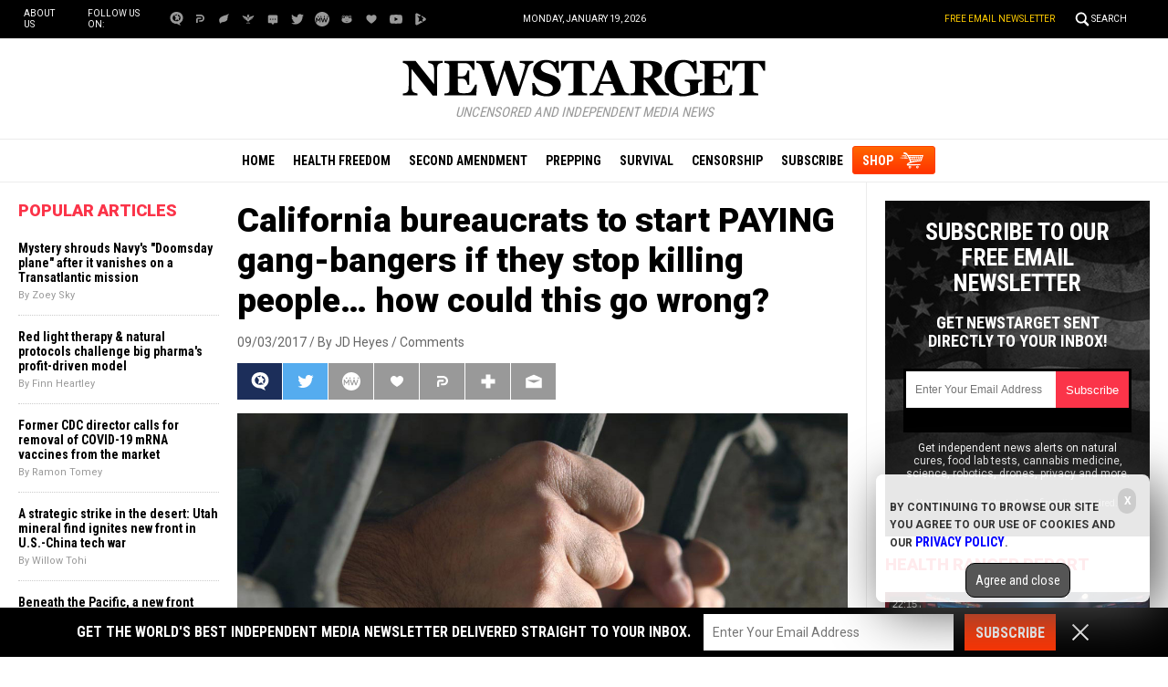

--- FILE ---
content_type: text/html; Charset=utf-8
request_url: https://newstarget.com/2017-09-03-california-bureaucrats-to-start-paying-gang-bangers-if-they-stop-killing-people-how-could-this-go-wrong.html
body_size: 12739
content:

<meta property="og:image" content="wp-content/uploads/sites/43/2017/09/Jail-Prison-Prisoner-Crime-Bars-Hands.jpg"/><!DOCTYPE html PUBLIC "-//W3C//DTD XHTML 1.0 Transitional//EN" "//www.w3.org/TR/xhtml1/DTD/xhtml1-transitional.dtd">
<html lang="en-US" xmlns:og="//ogp.me/ns#" xmlns:fb="//ogp.me/ns/fb#">
<head>
<base href="/">
<title>California bureaucrats to start PAYING gang-bangers if they stop killing people&#8230; how could this go wrong?</title>

<meta name="title" content="California bureaucrats to start PAYING gang-bangers if they stop killing people&#8230; how could this go wrong?" />
<meta name="description" content="Perhaps one of the most bizarre job-creation schemes ever devised is about to be put in place by far-Left ideologues in California’s capital city of Sacramento. As reported by Fox40, the city council has just approved a program called “Advance Peace” in which taxpayer funds will be utilized to pay criminals and gang members not [&hellip;]">
<meta name="keywords" content="Advance Peace,Alt-Left,California,criminals,gang-bangers,payments,Sacramento,taxpayers,violent gangs">
<meta name="news_keywords" content="Advance Peace,Alt-Left,California,criminals,gang-bangers,payments,Sacramento,taxpayers,violent gangs">

<meta property="article:published_time" content="2017-09-03 22:38:35"/>
<meta property="og:title" content="California bureaucrats to start PAYING gang-bangers if they stop killing people&#8230; how could this go wrong?" />
<meta property="og:type" content="article" />
<meta property="og:url" content="https://www.newstarget.com/2017-09-03-california-bureaucrats-to-start-paying-gang-bangers-if-they-stop-killing-people-how-could-this-go-wrong.html" />
<meta property="og:site_name" content="Newstarget.com" />
<meta property="og:description" content="Perhaps one of the most bizarre job-creation schemes ever devised is about to be put in place by far-Left ideologues in California’s capital city of Sacramento. As reported by Fox40, the city council has just approved a program called “Advance Peace” in which taxpayer funds will be utilized to pay criminals and gang members not [&hellip;]" />
<meta property="og:image" content="https://www.newstarget.com/wp-content/uploads/sites/43/2017/09/Jail-Prison-Prisoner-Crime-Bars-Hands.jpg"/>

<meta name="twitter:card" content="summary_large_image" />
<meta name="twitter:url" content="https://www.newstarget.com/2017-09-03-california-bureaucrats-to-start-paying-gang-bangers-if-they-stop-killing-people-how-could-this-go-wrong.html" />
<meta name="twitter:title" content="California bureaucrats to start PAYING gang-bangers if they stop killing people&#8230; how could this go wrong?" />
<meta name="twitter:description" content="Perhaps one of the most bizarre job-creation schemes ever devised is about to be put in place by far-Left ideologues in California’s capital city of Sacramento. As reported by Fox40, the city council has just approved a program called “Advance Peace” in which taxpayer funds will be utilized to pay criminals and gang members not [&hellip;]" />
<meta name="twitter:image" content="https://www.newstarget.com/wp-content/uploads/sites/43/2017/09/Jail-Prison-Prisoner-Crime-Bars-Hands.jpg"/>

<!-- ///////////////////////////////////////////////////////////////////////////// -->

<meta id="viewport" name="viewport" content="width=device-width, initial-scale=1.0, maximum-scale=1.0, shrink-to-fit=yes" />

<!-- ///////////////////////////////////////////////////////////////////////////// -->

<link href="wp-content/themes/Newstarget/Images/favicon.ico" type="image/x-icon" rel="icon">
<link href="wp-content/themes/Newstarget/Images/favicon.ico" type="image/x-icon" rel="shortcut icon">

<link href="wp-content/themes/Newstarget/Images/favicon-32.png" rel="apple-touch-icon" sizes="32x32">
<link href="wp-content/themes/Newstarget/Images/favicon-48.png" rel="apple-touch-icon" sizes="48x48">
<link href="wp-content/themes/Newstarget/Images/favicon-76.png" rel="apple-touch-icon" sizes="76x76">
<link href="wp-content/themes/Newstarget/Images/favicon-120.png" rel="apple-touch-icon" sizes="120x120">
<link href="wp-content/themes/Newstarget/Images/favicon-152.png" rel="apple-touch-icon" sizes="152x152">
<link href="wp-content/themes/Newstarget/Images/favicon-180.png" rel="apple-touch-icon" sizes="180x180">
<link href="wp-content/themes/Newstarget/Images/favicon-192.png" rel="icon" sizes="192x192">

<!-- ///////////////////////////////////////////////////////////////////////////// -->

<link href="https://fonts.googleapis.com/css?family=Roboto:300,400,700,900|Roboto+Condensed:400,700|Fira+Sans:700,900" rel="stylesheet">

<link href="wp-content/themes/Newstarget/CSS/Main.css" rel="stylesheet" type="text/css" />

<!-- ///////////////////////////////////////////////////////////////////////////// -->

<script src="https://code.jquery.com/jquery-latest.js"></script>
<script async src="https://static.addtoany.com/menu/page.js"></script>

<script src="wp-content/themes/Newstarget/Javascripts/Pageload.js"></script>
<script src="wp-content/themes/Newstarget/Javascripts/Social.js?ver=06012020_1"></script>
<script src="wp-content/themes/Newstarget/Javascripts/youtube-resize.js"></script>

<script src="Javascripts/Juno.js"></script>

<script src="https://www.webseed.com/javascripts/messagebar.js"></script>

<!-- ///////////////////////////////////////////////////////////////////////////// -->

<script src="javascripts/InArticleBlurbs.js"></script>


		<style type="text/css">
			.slide-excerpt { width: 50%; }
			.slide-excerpt { bottom: 0; }
			.slide-excerpt { right: 0; }
			.flexslider { max-width: 920px; max-height: 400px; }
			.slide-image { max-height: 400px; } 
		</style>
		<style type="text/css"> 
			@media only screen 
			and (min-device-width : 320px) 
			and (max-device-width : 480px) {
				.slide-excerpt { display: none !important; }
			}			 
		</style> <link rel='dns-prefetch' href='//s.w.org' />
<link rel="canonical" href="2017-09-03-california-bureaucrats-to-start-paying-gang-bangers-if-they-stop-killing-people-how-could-this-go-wrong.html" />
<link rel='stylesheet' id='easy-facebook-likebox-plugin-styles-css'  href='wp-content/plugins/easy-facebook-likebox/public/assets/css/public.css?ver=4.3.0' type='text/css' media='all' />
<link rel='stylesheet' id='easy-facebook-likebox-popup-styles-css'  href='wp-content/plugins/easy-facebook-likebox/public/assets/popup/magnific-popup.css?ver=4.3.0' type='text/css' media='all' />
<link rel='stylesheet' id='prefix-style-css'  href='wp-content/plugins/vps/style.css?ver=4.7.3' type='text/css' media='all' />
<link rel='stylesheet' id='kamn-css-easy-twitter-feed-widget-css'  href='wp-content/plugins/easy-twitter-feed-widget/easy-twitter-feed-widget.css?ver=4.7.3' type='text/css' media='all' />
<link rel='stylesheet' id='main-style-css'  href='wp-content/themes/genesis/css/Main.css?ver=1' type='text/css' media='all' />
<link rel='stylesheet' id='A2A_SHARE_SAVE-css'  href='wp-content/plugins/add-to-any3/addtoany.min.css?ver=1.13' type='text/css' media='all' />
<link rel='stylesheet' id='slider_styles-css'  href='wp-content/plugins/genesis-responsive-slider3/style.css?ver=0.9.2' type='text/css' media='all' />
<script type='text/javascript' src='wp-includes/js/jquery/jquery.js?ver=1.12.4'></script>
<script type='text/javascript' src='wp-includes/js/jquery/jquery-migrate.min.js?ver=1.4.1'></script>
<script type='text/javascript' src='wp-content/plugins/add-to-any3/addtoany.min.js?ver=1.0'></script>
<script type='text/javascript' src='wp-content/plugins/easy-facebook-likebox/public/assets/popup/jquery.magnific-popup.min.js?ver=4.3.0'></script>
<script type='text/javascript' src='wp-content/plugins/easy-facebook-likebox/public/assets/js/jquery.cookie.js?ver=4.3.0'></script>
<script type='text/javascript' src='wp-content/plugins/easy-facebook-likebox/public/assets/js/public.js?ver=4.3.0'></script>
<script type='text/javascript'>
/* <![CDATA[ */
var cssTarget = "img.";
/* ]]> */
</script>
<script type='text/javascript' src='wp-content/plugins/svg-support/js/min/svg-inline-min.js?ver=1.0.0'></script>
<link rel='https://api.w.org/' href='wp-json/' />
<link rel="alternate" type="application/json+oembed" href="wp-json/oembed/1.0/embed?url=https://www.newstarget.com/2017-09-03-california-bureaucrats-to-start-paying-gang-bangers-if-they-stop-killing-people-how-could-this-go-wrong.html" />
<link rel="alternate" type="text/xml+oembed" href="wp-json/oembed/1.0/embed?url=https://www.newstarget.com/2017-09-03-california-bureaucrats-to-start-paying-gang-bangers-if-they-stop-killing-people-how-could-this-go-wrong.html&#038;format=xml" />

<script type="text/javascript">
var a2a_config=a2a_config||{};a2a_config.callbacks=a2a_config.callbacks||[];a2a_config.templates=a2a_config.templates||{};
</script>
<script type="text/javascript" src="//static.addtoany.com/menu/page.js" async="async"></script>
<script type="text/javascript">
var _gaq = _gaq || [];
_gaq.push(['_setAccount', '']);
_gaq.push(['_trackPageview']);
(function() {
var ga = document.createElement('script'); ga.type = 'text/javascript'; ga.async = true;
ga.src = ('https:' == document.location.protocol ? 'https://ssl' : '//www') + '.google-analytics.com/ga.js';
var s = document.getElementsByTagName('script')[0]; s.parentNode.insertBefore(ga, s);
})();
</script>
<!-- Piwik -->
<script type="text/javascript">
  var _paq = _paq || [];
  _paq.push(['trackPageView']);
  _paq.push(['enableLinkTracking']);
  (function() {
    var u="//analytics.distributednews.com/piwik/";
    _paq.push(['setTrackerUrl', u+'piwik.php']);
    _paq.push(['setSiteId', 42]);
    var d=document, g=d.createElement('script'), s=d.getElementsByTagName('script')[0];
    g.type='text/javascript'; g.async=true; g.defer=true; g.src=u+'piwik.js'; s.parentNode.insertBefore(g,s);
  })();
</script>
<noscript><p><img src="//analytics.distributednews.com/piwik/piwik.php?idsite=42" style="border:0;" alt="" /></p></noscript>
<!-- End Piwik Code -->

<!-- Twitter Cards Meta By WPDeveloper.net -->
<meta name="twitter:card" content="summary" />


<meta name="twitter:url" content="2017-09-03-california-bureaucrats-to-start-paying-gang-bangers-if-they-stop-killing-people-how-could-this-go-wrong.html" />
<meta name="twitter:title" content="California bureaucrats to start PAYING gang-bangers if they stop killing people&#8230; how could this go wrong?" />
<meta name="twitter:description" content="Perhaps one of the most bizarre job-creation schemes ever devised is about to be put in place by far-Left ideologues in California’s capital city of Sacramento. As reported by Fox40, the city [...]" />
<meta name="twitter:image" content="https://www.newstarget.com/wp-content/uploads/sites/43/2017/09/Jail-Prison-Prisoner-Crime-Bars-Hands.jpg" />
<!-- Twitter Cards Meta By WPDeveloper.net -->

<link rel="Shortcut Icon" href="wp-content/themes/genesis/images/favicon.ico" type="image/x-icon" />
<link rel="pingback" href="xmlrpc.php" />
<!--[if lt IE 9]><script src="//html5shiv.googlecode.com/svn/trunk/html5.js"></script><![endif]-->
<style></style></head>
<body>

<!-- ///////////////////////////////////////////////////////////////////////////// -->

<div id="Page">

<!-- ///////////////////////////////////////////////////////////////////////////// -->


<div id="Navigation"></div>

<!-- ///////////////////////////////////////////////////////////////////////////// -->

<div id="TopLinks">
<div class="Content">
<div id="TopLinksLeft">
<div id="SocialTableTop">
<div><a href="aboutus" title="About Us">About Us</a></div>
<div>Follow us on:</div>
<div><a href="https://brighteon.social/@Newstarget" target="_blank"><img src="wp-content/themes/Newstarget/Images/Icon-BrighteonSocial-White.svg" title="Brighteon.Social"></a></div>
<div><a href="https://parler.com/#/user/newstarget" target="_blank"><img src="wp-content/themes/Newstarget/Images/Icon-Parler-White.svg" title="Parler"></a></div>
<div><a href="https://gettr.com/user/newstarget" target="_blank"><img src="wp-content/themes/Newstarget/Images/Icon-Gettr-White.svg" title="Gettr"></a></div>
<div><a href="https://freetalk.app/Newstarget" target="_blank"><img src="wp-content/themes/Newstarget/Images/Icon-FreeTalk-White.svg" title="FreeTalk"></a></div>
<div><a href="https://puresocialnetwork.com/profile/?Newstarget" target="_blank"><img src="wp-content/themes/Newstarget/Images/Icon-PureSocial-White.svg" title="PureSocial"></a></div>
<div><a href="https://twitter.com/@indynewstarget" target="_blank"><img src="wp-content/themes/Newstarget/Images/Icon-Twitter-White.svg" title="Twitter"></a></div>
<div><a href="https://mewe.com/p/newstarget" target="_blank"><img src="wp-content/themes/Newstarget/Images/Icon-MeWe-White.svg" title="MeWe"></a></div>
<div><a href="https://gab.com/NewstargetOfficial" target="_blank"><img src="wp-content/themes/Newstarget/Images/Icon-GAB-White.svg" title="Gab"></a></div>
<div><a href="https://usa.life/Newstarget" target="_blank"><img src="wp-content/themes/Newstarget/Images/Icon-USALife-White.svg" title="USA.Life"></a></div>
<div><a href="https://www.youtube.com/channel/UClEDxp2wnn6hngywpEyrgcg" target="_blank"><img src="wp-content/themes/Newstarget/Images/Icon-YouTube-White.svg" title="YouTube"></a></div>
<div><a href="https://www.brighteon.com/channel/newstarget" target="_blank"><img src="wp-content/themes/Newstarget/Images/Icon-Brighteon-White.svg" title="Brighteon"></a></div>
</div>
</div>
<div id="TopLinksCenter"></div>
<div id="TopLinksRight"><a href="subscribe" id="ToplinksNewsletter">Free Email Newsletter</a><a href="javascript: ShowSearch();" id="SearchLink" title="Search">Search</a></div>
</div>
</div>

<!-- ///////////////////////////////////////////////////////////////////////////// -->

<div id="SearchBar">
<div class="Content">
<form name="SearchForm" id="SearchForm" method="GET" action="https://www.newstarget.com/search.asp">
<div class="Form">
<div id="SearchLeft" style="display:table-cell;text-align:left"><input name="query" id="query" class="Input" type="text" placeholder="What are you searching for?" value=""></div>
<div id="SearchRight" style="display:table-cell;text-align:left"><a onclick="javascript:document.SearchForm.submit();return false;" href=""><img style="border:0px solid red" src="wp-content/themes/Newstarget/Images/Submit-Search.svg" title="Search"/></a></div>
</div>
<!--<input type="hidden" name="pr" id="pr" value="NN" />	-->
</form>
</div>
</div>

<!-- ///////////////////////////////////////////////////////////////////////////// -->

<div id="Masthead">
<div class="Content">
<div id="ButtonMenu"></div>
<div id="ButtonLogo">
<div id="Logo"><a href="/"><img src="wp-content/themes/Newstarget/Images/NewsTarget-Logo.svg" alt="NewsTarget.com" title="Home"></a></div>
<div class="Slogan"><i>Uncensored and Independent Media News</i></div>
</div>
<div id="ButtonSearch"></div>
</div>
</div>

<!-- ///////////////////////////////////////////////////////////////////////////// -->

<div id="Menu">
<div class="Content">
<div><a href="/">Home</a></div>
<div><a href="category/health-freedom" title="Health Freedom">Health Freedom</a></div>
<div><a href="category/second-amendment-cat" title="Second Amendment">Second Amendment</a></div>
<div><a href="category/prepping-cat" title="Prepping">Prepping</a></div>
<div><a href="category/survival" title="Survival">Survival</a></div>
<div><a href="category/censorship" title="Censorship">Censorship</a></div>
<div id="MenuSubscribe"><a href="subscribe" title="Subscribe">Subscribe</a></div>
<div id="MenuShop"><a href="https://www.healthrangerstore.com/?rfsn=5515310.43f1ba&utm_source=HR_Affiliate&utm_campaign=84057&utm_affiliate=5515310" target="_blank" title="Shop">SHOP</a></div>
</div>
</div>

<!-- ///////////////////////////////////////////////////////////////////////////// -->


<!-- ///////////////////////////////////////////////////////////////////////////// -->


<!-- ///////////////////////////////////////////////////////////////////////////// -->

<div id="Post">
<div class="Content">

<!-- -------------------------------------------- -->

<div id="Column1">

<div class="Widget Popular" id="Widget06">
<div class="SectionHead">Popular Articles</div>
<div class="Content">

    <script src="https://alternativenews.com/wppopulararticles/data/newstarget.com_newstarget.js"></script>
</div>
</div>

</div>

<!-- -------------------------------------------- -->

<div id="Column2">

<!-- -------------------------- -->

<div id="Title">
California bureaucrats to start PAYING gang-bangers if they stop killing people&#8230; how could this go wrong?</div>

<!-- ================== -->

<div id="Info">
09/03/2017 / <a href="author/jdheyes">By JD Heyes</a> / <a href="#Comments">Comments</a>
</div>

<!-- ================== -->



<div id="Social">
<div class="Buttons"><script>WriteSocialBlock();</script></div>
</div>

<!-- ================== -->

<div id="FeaturePic">
<img src="wp-content/uploads/sites/43/2017/09/Jail-Prison-Prisoner-Crime-Bars-Hands.jpg" alt="California bureaucrats to start PAYING gang-bangers if they stop killing people&#8230; how could this go wrong?">
</div>

<!-- ================== -->

<div id="Article">

<div class="Widget" id="Widget14">
<div class="Content">

<hr class="Marker" id="Marker2">
<p class="Sponsor">Advertisement</p>

</div>
</div>

<p>Perhaps one of the most bizarre job-creation schemes ever devised is about to be put in place by <a href="//www.sheeple.news/2016-12-30-top-10-stupidest-new-laws-in-california-for-2017.html">far-Left ideologues in California’s capital city of Sacramento</a>.</p>
<p>As <a href="//fox40.com/2017/08/29/sacramento-city-council-approves-advance-peace-program/">reported by</a> <i>Fox40</i>, the city council has just approved a program called “Advance Peace” in which taxpayer funds will be utilized to pay criminals and gang members <i>not</i> to kill one another.</p>
<p>The report noted the impulsiveness of the decision to implement such a program:</p>
<p><i>After a violent weekend of suspected gang-related shootings, Tuesday the Sacramento City Council took action to reduce the bloodshed.</i></p>
<p><i>It approved a controversial program called Advance Peace, which offers cash stipends to gang members who remain peaceful.</i></p>
<p><i>The program is already in use in Richmond and is also being considered in Stockton. Some believe [sic] it can help curve violent crime.</i></p>
<p>The program is the brainchild of Sacramento Mayor Darrell Steinberg, who actually pushed a vote on it two weeks early because of one weekend’s worth of violence (are you now asking yourself why this brilliant idea has yet to occur to the mayor of Chicago, Rahm Emanuel?).</p>
<p>“Let’s get going doing everything we can to save innocent lives,” Steinberg said.</p>
<p>The program will offer cash payments to “key gang agitators,” <i>Fox40</i> reported, if they graduate high school and stay peaceful. The Lefties running the city of Richmond have said their program is reducing violent crime.</p>
<p>The program in Sacramento is expected to cost the city $1.5 million annually (at first).</p>
<p>Allen Brown, a friend of a recent shooting victim named Ernie Cadina, said the program is asinine.</p><a href="https://www.brighteon.tv" target="_blank"><img src="https://www.naturalnews.com/images/BrighteonTV-WatchLiveShows.jpg" alt="Brighteon.TV" /></a><p>
<p>“How’s the vote going to change anything? It’s up to the community to change, you know what I mean? It’s just senseless,” he told the local <i>Fox</i> affiliate.</p>
<p>Paying thugs not to be thugs is the latest “anti-crime” trend among pointy-headed liberals who have long abandoned principles of law and order that actually <i>do</i> reduce crime &#8212; and without the added cost of bribing the criminals.</p>
<p>Not only is the amount being offered — something close to $1,000 a month in some cases — enough to sustain someone, just imagine how many ‘would-be&#8217; criminals will step up to <i>claim</i> they will be bad boys and girls if <i>they</i> don&#8217;t start getting some payola. (Related: <a href="//www.bugout.news/2017-08-16-there-is-a-storm-of-civil-unrest-coming-and-you-need-to-be-fit-to-fight-heres-how-to-prepare.html">There is a storm of civil unrest coming and you need to be fit to fight … Here’s how to prepare</a>.)</p>
<p>If you don’t think that’s possible, a look at Washington, D.C.’s pilot “pay a criminal” program is a case study in stupidity. As noted by <i>Twitchy</i>, the D.C. City Council implemented a pilot program in February 2016 to pay “up to 200 people per year” who’ve been <i>identified</i> as being “at risk for committing a crime.” <i>Are they kidding? </i>Talk about gullible.</p>
<p>And what’s to stop the criminal element from actually committing more crime once he/she is getting a stipend? Are they going to be under surveillance 24/7 by police (or city councilmen and women)? What’s to stop someone getting a payment already from demanding <i>a higher payment</i>, which is extortion?</p>
<p>What’s more, <i>most</i> Americans don’t even support having their tax money used to pay off criminals; <a href="https://www.discussionist.com/1014254551">a 2016 survey by Rasmussen Reports</a> found that 81 percent think such an idea absurd, compared to just 5 percent who say otherwise.</p>
<p>Under our system of federalism, states and cities are free to ‘experiment’ with public policies. We won’t all agree on those policies, but that doesn’t mean states and cities should not be permitted to remain test beds of democracy.</p>
<p>But honestly, paying criminals <i>not</i> to be criminals is a policy that is ripe for abuse and bound to fail. The best, and proven, ways to protect people are 1) robust police presence; 2) no restrictions <a href="//www.secondamendment.news">on the Second Amendment</a>; 3) long jail sentences for the worst offenders.</p>
<p><i>J.D. Heyes is a senior writer for NaturalNews.com and NewsTarget.com, as well as editor of </i><a href="//www.thenationalsentinel.com/"><i>The National Sentinel</i></a><i>.</i></p>
<p><b>Sources include:</b></p>
<p><a href="https://twitchy.com/gregp-3534/2016/02/03/caution-liberals-at-work-d-c-approves-program-to-pay-people-not-to-be-criminals/">Twitchy.com</a></p>
<p><a href="https://www.discussionist.com/1014254551">Discussionist.com</a></p>
<p><a href="//fox40.com/2017/08/29/sacramento-city-council-approves-advance-peace-program/">Fox40.com</a></p>
<p><a href="//www.sheeple.news/2016-12-30-top-10-stupidest-new-laws-in-california-for-2017.html">Sheeple.news</a></p>
<div class="addtoany_share_save_container addtoany_content_bottom"><div class="a2a_kit a2a_kit_size_32 addtoany_list" data-a2a-url="https://www.newstarget.com/2017-09-03-california-bureaucrats-to-start-paying-gang-bangers-if-they-stop-killing-people-how-could-this-go-wrong.html" data-a2a-title="California bureaucrats to start PAYING gang-bangers if they stop killing people… how could this go wrong?"><a class="a2a_button_facebook" href="//www.addtoany.com/add_to/facebook?linkurl=https://www.newstarget.com/2017-09-03-california-bureaucrats-to-start-paying-gang-bangers-if-they-stop-killing-people-how-could-this-go-wrong.html&linkname=California%20bureaucrats%20to%20start%20PAYING%20gang-bangers%20if%20they%20stop%20killing%20people%E2%80%A6%20how%20could%20this%20go%20wrong%3F" title="Facebook" rel="nofollow" target="_blank"></a><a class="a2a_button_twitter" href="//www.addtoany.com/add_to/twitter?linkurl=https://www.newstarget.com/2017-09-03-california-bureaucrats-to-start-paying-gang-bangers-if-they-stop-killing-people-how-could-this-go-wrong.html&linkname=California%20bureaucrats%20to%20start%20PAYING%20gang-bangers%20if%20they%20stop%20killing%20people%E2%80%A6%20how%20could%20this%20go%20wrong%3F" title="Twitter" rel="nofollow" target="_blank"></a><a class="a2a_button_google_plus" href="//www.addtoany.com/add_to/google_plus?linkurl=https://www.newstarget.com/2017-09-03-california-bureaucrats-to-start-paying-gang-bangers-if-they-stop-killing-people-how-could-this-go-wrong.html&linkname=California%20bureaucrats%20to%20start%20PAYING%20gang-bangers%20if%20they%20stop%20killing%20people%E2%80%A6%20how%20could%20this%20go%20wrong%3F" title="Google+" rel="nofollow" target="_blank"></a><a class="a2a_dd addtoany_share_save" href="https://www.addtoany.com/share"></a></div></div><a target=_new href="https://support.naturalnews.com/Feedback.html"><font style="font-size:18px">Submit a correction &gt;&gt;</font></a><p>
</div>

<!-- ================== -->

<div id="Tags">
<a href="tag/advance-peace" rel="tag">Advance Peace</a>, <a href="tag/alt-left" rel="tag">Alt-Left</a>, <a href="tag/california" rel="tag">California</a>, <a href="tag/criminals" rel="tag">criminals</a>, <a href="tag/gang-bangers" rel="tag">gang-bangers</a>, <a href="tag/payments" rel="tag">payments</a>, <a href="tag/sacramento" rel="tag">Sacramento</a>, <a href="tag/taxpayers" rel="tag">taxpayers</a>, <a href="tag/violent-gangs" rel="tag">violent gangs</a><br><br><b>This article may contain statements that reflect the opinion of the author</b></div>

<!-- ================== -->

<div class="Widget" id="Widget15">
<div class="Content">
<div class="Title">Get Our Free Email Newsletter</div>
<div class="Description">Get independent news alerts on natural cures, food lab tests, cannabis medicine, science, robotics, drones, privacy and more.</div>
<iframe width="100%" height="70" src="/Include-NewsTarget-ReaderRegistration-2019-Subscribe-Form-UnderArticle.html" frameborder="0" scrolling="no" style="overflow: hidden;height:70px;"></iframe>
<div class="Small"><a href="privacypolicy">Your privacy is protected.</a> Subscription confirmation required.</div>
</div>
</div>

<!-- ================== -->

<div class="Widget" id="Widget16">
<div class="Content">

<hr class="Marker" id="Marker5">

<p class="Sponsor">Advertisement</p>
</div>
</div>

<!-- ================== -->

<div class="Widget Related" id="Widget17">
<div class="SectionHead">Related Articles</div>
<div class="Content">

<div class="Post">
<div class="Pic"><a href="2022-10-12-big-pharma-partnering-chinese-university-cyberattacks-espionage.html"><img src="wp-content/uploads/sites/43/2022/10/China-Flag-Hands.jpg"></a></div>
<div class="Text">
<div class="Headline"><a href="2022-10-12-big-pharma-partnering-chinese-university-cyberattacks-espionage.html">PARTNERS IN EVIL: Big Pharma partnering with Chinese university linked to cyberattacks, espionage</a></div>
<div class="Date">By Ethan Huff<div class="Social"></div>
</div>
</div>
</div>
<div class="Post">
<div class="Pic"><a href="2022-10-12-60-percent-murder-offenders-2021-black.html"><img src="wp-content/uploads/sites/43/2022/10/Crime-Scene-Murder-Body-Outline-Chalk-Dead.jpg"></a></div>
<div class="Text">
<div class="Headline"><a href="2022-10-12-60-percent-murder-offenders-2021-black.html">FBI STATS: More than 60% of known murder offenders in 2021 were BLACK</a></div>
<div class="Date">By Ethan Huff<div class="Social"></div>
</div>
</div>
</div>
<div class="Post">
<div class="Pic"><a href="2022-10-12-msnbc-admits-hunter-biden-charged-multiple-felonies.html"><img src="wp-content/uploads/sites/43/2022/10/Hunter-Biden-2.jpg"></a></div>
<div class="Text">
<div class="Headline"><a href="2022-10-12-msnbc-admits-hunter-biden-charged-multiple-felonies.html">MSNBC forced to admit Hunter Biden will be CHARGED for multiple felonies</a></div>
<div class="Date">By Ramon Tomey<div class="Social"></div>
</div>
</div>
</div>


</div>
</div>

<!-- ================== -->

<div id="Comments" style="display:none">
<a name="Comments"></a>
<div class="SectionHead">Comments</div>


</div>

<!-- ================== -->

<div class="Widget" id="Widget18">
<div class="Content">
<hr class="Marker" id="Marker6">
<p class="Sponsor">Advertisements</p>
</div>
</div>

<!-- ================== -->

<!-- -------------------------- -->

</div>

<!-- -------------------------------------------- -->

<div id="Column3">

<div id="newsletter_widget-3" class="widget widget_newsletter_widget"><div class="Widget" id="Widget08">
<div class="Content">
<div id="NewsletterPromo">
<div class="Headline">Subscribe to our free email newsletter</div>
<div class="Subhead">Get NewsTarget sent directly to your inbox!</div>
<div class="Form">
<iframe height="70" src="/Include-NewsTarget-ReaderRegistration-2019-Subscribe-Form-RightColumn.html" frameborder="0" scrolling="no" style="max-width:250px;overflow: hidden;height:70px;"></iframe>
</div>
<div class="Text">Get independent news alerts on natural cures, food lab tests, cannabis medicine, science, robotics, drones, privacy and more.</div>
<div class="Privacy">Your privacy is protected. Confirmation required.</div>
</div>
</div>
</div>
</div><div id="videos_featured_widget-3" class="widget widget_videos_featured_widget"><!--
<script>
   $(document).ready(function () {

   console.log("Brighteon videos data retrieving...");
   $.ajax({
       type: "POST",
       url: "https://newstarget.com/Include-Brighteon-NewsTarget.html",
       data: { },
       async: false
   }).done(function (msg) {
    console.log("Brighteon videos data retrieved");
    $("#content_featuredvideos").html(msg);
   }).fail(function (jqXHR, txtStatus) {
    console.log("Brighteon videos data NOT retrieved");
    console.log( txtStatus );
   });

   });
</script>-->
<div class="Widget Brighteon" id="Widget09">
<div class="SectionHead"><a href="https://www.brighteon.com/channels/hrreport" target="_blank">Health Ranger Report</a></div>
<div class="Content" id="content_featuredvideos">

<div class="RealVideo">
<div class="RVRow">
<div class="RVPost">
<div class="RVDuration">22:15</div>
<div class="RVPic">
<a href="https://www.brighteon.com/003a6f84-517e-4ef4-9079-39f66af1c6b5" target="_blank">
<div class="RVPreview">
<img src="https://photos.brighteon.com/file/brighteon-thumbnails/thumbnail/ce524ba0-3700-4928-a910-3304e92b86a3">
</div>
</a>
</div>
<div class="RVText">
<a href="https://www.brighteon.com/003a6f84-517e-4ef4-9079-39f66af1c6b5" target="_blank">ALERT: InfoWars may be SHUT DOWN, doors locked, equipment liquidated, in latest government assault on freedom of the press</a>
</div>
</div>
</div>
<div class="RVRow">
<div class="RVPost">
<div class="RVDuration">26:35</div>
<div class="RVPic">
<a href="https://www.brighteon.com/d0306c9c-4663-49cc-a44f-6466a5279055" target="_blank">
<div class="RVPreview">
<img src="https://photos.brighteon.com/file/brighteon-thumbnails/thumbnail/7771e7db-4b26-4bdc-98fb-e4642cc4fb40">
</div>
</a>
</div>
<div class="RVText">
<a href="https://www.brighteon.com/d0306c9c-4663-49cc-a44f-6466a5279055" target="_blank">Mike Adams is in the InfoWars studio with breaking news on a lawsuit against the Federal Government.</a>
</div>
</div>
<div class="RVPost">
<div class="RVDuration">02:15:48</div>
<div class="RVPic">
<a href="https://www.brighteon.com/5695746f-8209-4a82-9d7e-3f5f6bbe8756" target="_blank">
<div class="RVPreview">
<img src="https://photos.brighteon.com/file/brighteon-thumbnails/thumbnail/029bf6ff-315b-4f88-9fb3-6dbdf11a5f46">
</div>
</a>
</div>
<div class="RVText">
<a href="https://www.brighteon.com/5695746f-8209-4a82-9d7e-3f5f6bbe8756" target="_blank">Brighteon Broadcast News, May 31, 2024  TRUMP CONVICTED in sham trial; Vindictive Dems just made him the MOST POPULAR candidate in history</a>
</div>
</div>
</div>
<div class="RVRow">
<div class="RVPost">
<div class="RVDuration">54:49</div>
<div class="RVPic">
<a href="https://www.brighteon.com/5d820a30-6e10-44c6-92bd-2890c79379e0" target="_blank">
<div class="RVPreview">
<img src="https://photos.brighteon.com/file/brighteon-thumbnails/thumbnail/3e628d67-4a52-43df-9665-ba61e88a1d57">
</div>
</a>
</div>
<div class="RVText">
<a href="https://www.brighteon.com/5d820a30-6e10-44c6-92bd-2890c79379e0" target="_blank">Putin Warns West Wants Nuclear War as Jury Begins Deliberations In Trumps NY Show Trial</a>
</div>
</div>
<div class="RVPost">
<div class="RVDuration">13:56</div>
<div class="RVPic">
<a href="https://www.brighteon.com/d00d8b94-8b76-434a-b076-4c8e9842067a" target="_blank">
<div class="RVPreview">
<img src="https://photos.brighteon.com/file/brighteon-thumbnails/thumbnail/21d65c82-6bdb-4889-957b-caf05a2b3fc0">
</div>
</a>
</div>
<div class="RVText">
<a href="https://www.brighteon.com/d00d8b94-8b76-434a-b076-4c8e9842067a" target="_blank">The US has the world&#x27;s most EXPENSIVE military that can&#x27;t accomplish anything</a>
</div>
</div>
</div>

</div>


</div>
</div>
</div><div id="videos_counterthink_widget-3" class="widget widget_videos_counterthink_widget"><!--
<script>
   $(document).ready(function () {

   console.log("Counterthink videos data retrieving...");
   $.ajax({
       type: "POST",
       url: "https://newstarget.com/Include-Brighteon-CounterThink.html",
       data: { },
       async: false
   }).done(function (msg) {
    console.log("Counterthink videos data retrieved");
    $("#content_counterthink").html(msg);
   }).fail(function (jqXHR, txtStatus) {
    console.log("Counterthink videos data NOT retrieved");
    console.log( txtStatus );
   });

   });
</script>
-->
<div class="Widget Brighteon" id="Widget10">
<div class="SectionHead"><a href="https://www.brighteon.com/channel/naturalnews" target="_blank">Featured Videos</a></div>
<div class="Content" id="content_counterthink">

<div class="RealVideo">
<div class="RVRow">
<div class="RVPost">
<div class="RVDuration">3:31</div>
<div class="RVPic">
<a href="https://www.brighteon.com/bab73b5d-3e31-4a5a-a2be-67051d52ae8f" target="_blank">
<div class="RVPreview">
<img src="https://photos.brighteon.com/file/brighteon-thumbnails/thumbnail/3b7b2f6e-9947-46a9-9869-5b8f080539fd">
</div>
</a>
</div>
<div class="RVText">
<a href="https://www.brighteon.com/bab73b5d-3e31-4a5a-a2be-67051d52ae8f" target="_blank">Keep your gut healthy with walnuts</a>
</div>
</div>
</div>
<div class="RVRow">
<div class="RVPost">
<div class="RVDuration">3:43</div>
<div class="RVPic">
<a href="https://www.brighteon.com/150afc1e-1638-445a-a5b8-a9cd41ff9bc3" target="_blank">
<div class="RVPreview">
<img src="https://photos.brighteon.com/file/brighteon-thumbnails/thumbnail/714f4129-7882-471c-ab9d-58ad5ef8d326">
</div>
</a>
</div>
<div class="RVText">
<a href="https://www.brighteon.com/150afc1e-1638-445a-a5b8-a9cd41ff9bc3" target="_blank">This gut-healthy turmeric ginger lemonade can  naturally relieve inflammation</a>
</div>
</div>
<div class="RVPost">
<div class="RVDuration">3:43</div>
<div class="RVPic">
<a href="https://www.brighteon.com/7767364f-408d-4bcf-a951-f5eeeaa1b7d8" target="_blank">
<div class="RVPreview">
<img src="https://photos.brighteon.com/file/brighteon-thumbnails/thumbnail/e7daae82-7dda-4638-abad-59d9f20cffea">
</div>
</a>
</div>
<div class="RVText">
<a href="https://www.brighteon.com/7767364f-408d-4bcf-a951-f5eeeaa1b7d8" target="_blank">6 Science-backed benefits of cumin</a>
</div>
</div>
</div>
<div class="RVRow">
<div class="RVPost">
<div class="RVDuration">4:19</div>
<div class="RVPic">
<a href="https://www.brighteon.com/c7b443d0-96ed-447a-b0c1-b07fbc7f7cc3" target="_blank">
<div class="RVPreview">
<img src="https://photos.brighteon.com/file/brighteon-thumbnails/thumbnail/f17fb0d6-8d0f-4760-a015-e62d29e15174">
</div>
</a>
</div>
<div class="RVText">
<a href="https://www.brighteon.com/c7b443d0-96ed-447a-b0c1-b07fbc7f7cc3" target="_blank">Why kombucha is good for you</a>
</div>
</div>
<div class="RVPost">
<div class="RVDuration">3:43</div>
<div class="RVPic">
<a href="https://www.brighteon.com/091fb78e-6403-419e-83fd-3ebfb7f39a69" target="_blank">
<div class="RVPreview">
<img src="https://photos.brighteon.com/file/brighteon-thumbnails/thumbnail/5cbd655d-2d13-4257-bb46-0680dfef0b0f">
</div>
</a>
</div>
<div class="RVText">
<a href="https://www.brighteon.com/091fb78e-6403-419e-83fd-3ebfb7f39a69" target="_blank">Top 6 health benefits of coconut butter</a>
</div>
</div>
</div>

</div>


</div>
</div>
</div><div id="adv_right_widget-3" class="widget widget_adv_right_widget"><div class="Widget" id="Widget11">
<div class="Content">
<hr class="Marker" id="Marker3">
<p class="Sponsor">Advertisement</p>
</div>
</div>
</div>
</div>

<!-- -------------------------------------------- -->

</div>
</div>

<script src="https://www.alternativenews.com/wpvisits/JS/NNAnalyticsWPSites.js" type="text/javascript"></script>
<!-- ///////////////////////////////////////////////////////////////////////////// -->

<div id="Footer">
<div class="Content">

<!-- ------------------------ -->

<div class="Left">
<a href="Index.asp"><img src="wp-content/themes/Newstarget/Images/NewsTarget-Logo-White.svg" alt="NewsTarget.com"></a>

<div id="FooterLinks">
<div class="Col">
<p><a href="//">Home</a></p>
<p><a href="//category/health-freedom" title="Health Freedom">Health Freedom</a></p>
<p><a href="//category/second-amendment-cat" title="Second Amendment">Second Amendment</a></p>
<p><a href="//category/prepping-cat" title="Prepping">Prepping</a></p>
<p><a href="//category/survival" title="Survival">Survival</a></p>
<p><a href="//category/censorship" title="Censorship">Censorship</a></p>
</div>
<div class="Col">
<p><a href="//subscribe">Free Newsletter</a></p>
<p><a href="https://www.healthrangerstore.com/?rfsn=5515310.43f1ba&utm_source=HR_Affiliate&utm_campaign=84057&utm_affiliate=5515310" target="_blank">Shop</a></p>
<p><a href="//aboutus">About Us</a></p>
<p><a href="//contactus">Contact Us</a></p>
<p><a href="//advertise">Advertise With Us</a></p>
<p><a href="//privacypolicy">Privacy Policy</a></p>
</div>
</div>

</div>

<!-- ------------------------ -->

<div class="Center">
<div class="Widget" id="Widget12">
<div class="Content">
<div class="Title">Get Our Free Email Newsletter</div>
<div class="Description">Get independent news alerts on natural cures, food lab tests, cannabis medicine, science, robotics, drones, privacy and more.</div>
<iframe width="100%" height="70" src="/Include-NewsTarget-ReaderRegistration-2019-Subscribe-Form-Footer.html" frameborder="0" scrolling="no" style="overflow: hidden;height:70px;"></iframe>
<div class="Small"><a href="/privacypolicy">Your privacy is protected.</a> Subscription confirmation required.</div>
</div>
</div>
<div id="SocialTableBottom">
<div><a href="https://brighteon.social/@Newstarget" target="_blank"><img src="wp-content/themes/Newstarget/Images/Icon-BrighteonSocial-White.svg" title="Brighteon.Social"></a></div>
<div><a href="https://parler.com/#/user/newstarget" target="_blank"><img src="wp-content/themes/Newstarget/Images/Icon-Parler-White.svg" title="Parler"></a></div>
<div><a href="https://gettr.com/user/newstarget" target="_blank"><img src="wp-content/themes/Newstarget/Images/Icon-Gettr-White.svg" title="Gettr"></a></div>
<div><a href="https://freetalk.app/Newstarget" target="_blank"><img src="wp-content/themes/Newstarget/Images/Icon-FreeTalk-White.svg" title="FreeTalk"></a></div>
<div><a href="https://puresocialnetwork.com/profile/?Newstarget" target="_blank"><img src="wp-content/themes/Newstarget/Images/Icon-PureSocial-White.svg" title="PureSocial"></a></div>
<div><a href="https://twitter.com/@indynewstarget" target="_blank"><img src="wp-content/themes/Newstarget/Images/Icon-Twitter-White.svg" title="Twitter"></a></div>
<div><a href="https://mewe.com/p/newstarget" target="_blank"><img src="wp-content/themes/Newstarget/Images/Icon-MeWe-White.svg" title="MeWe"></a></div>
<div><a href="https://gab.com/NewstargetOfficial" target="_blank"><img src="wp-content/themes/Newstarget/Images/Icon-GAB-White.svg" title="Gab"></a></div>
<div><a href="https://usa.life/Newstarget" target="_blank"><img src="wp-content/themes/Newstarget/Images/Icon-USALife-White.svg" title="USA.Life"></a></div>

<div><a href="https://www.youtube.com/channel/UClEDxp2wnn6hngywpEyrgcg" target="_blank"><img src="wp-content/themes/Newstarget/Images/Icon-YouTube-White.svg" title="YouTube"></a></div>
<div><a href="https://www.brighteon.com/channel/newstarget" target="_blank"><img src="wp-content/themes/Newstarget/Images/Icon-Brighteon-White.svg" title="Brighteon"></a></div>
</div>
</div>

<!-- ------------------------ -->

<div class="Right">
<p>NewsTarget.com &copy; 2021 All Rights Reserved. All content posted on this site is commentary or opinion and is protected under Free Speech. NewsTarget.com is not responsible for content written by contributing authors. The information on this site is provided for educational and entertainment purposes only. It is not intended as a substitute for professional advice of any kind. NewsTarget.com assumes no responsibility for the use or misuse of this material. Your use of this website indicates your agreement to these terms and those published on this site. All trademarks, registered trademarks and servicemarks mentioned on this site are the property of their respective owners.</p>
<p><a href="/privacypolicy">Privacy Policy</a></p>
</div>

<!-- ------------------------ -->

</div>
</div>

<!-- ///////////////////////////////////////////////////////////////////////////// -->

</div>

<!-- ///////////////////////////////////////////////////////////////////////////// -->

<div class="PopupBox" id="SubscribeBox">
<div class="PopupLayer2"></div>
<div class="PopupLayer1">
<div class="PopupTable">
<div class="PopupCol">
<div class="PopupContent">
<div class="PopupBox1">

<!-- --------------------------------------------- -->

<div id="SubscribeForm">
<div class="Content">
<div class="PopupClose"><a href="javascript: HideActionSubscribe();"><img src="wp-content/themes/Newstarget/Images/Button-Close-Gray.svg" title="Close"></a></div>
<div class="Title">Get Our Free Email Newsletter</div>
<iframe id="subscribeform_iframe" height="70" src="/Include-NewsTarget-ReaderRegistration-2019-Subscribe-Form-Popup.html" frameborder="0" scrolling="no" style="overflow: hidden;width:300px;height:70px;border:0px solid green"></iframe>
<div class="Description">Get independent news alerts on natural cures, food lab tests, cannabis medicine, science, robotics, drones, privacy and more.
<div class="Small">Subscription confirmation required. <a href="/privacypolicy">We respect your privacy</a> and do not share emails with anyone. You can easily unsubscribe at any time.</div>
</div>
<!--<div class="FormBox">-->
<!--</div>-->               

<script>
   $(document).ready(function () {
    $("#subscribeform_iframe").css("width", "100%");
   });
</script>

</div>
</div>

<!-- --------------------------------------------- -->

</div>
<div class="PopupCloseLink"><a href="javascript: HideActionSubscribe();">Close</a></div>
</div>
</div>
</div>
</div>
</div>

<script src="wp-content/themes/Newstarget/Javascripts/Action-Subscribe-2019.js"></script>

<!-- ///////////////////////////////////////////////////////////////////////////// -->

<style>
#NNSubscribeBar { display: none; width: 100%; margin: 0px; background-color: #000000; position: fixed; left: 0px; bottom: 0px; z-index: 999990; }
.NNSubscribeTable { display: block; margin: 0px auto; padding: 30px 30px 20px 30px; }
.NNSubscribeCol { display: block; margin: 0px auto 15px auto; font-family: 'Roboto Condensed', sans-serif; font-size: 16px; line-height: 19px; color: #FFFFFF; text-transform: uppercase; font-weight: 700; text-align: center; }
.NNSubscribeCol:last-child { margin-bottom: 0px; }
#NNSubscribeBarForm {  display: table; width: 100%; margin: 0px auto; }
.NNSubscribeBarInput { display: table-cell; width: auto; vertical-align: middle; }
.NNSubscribeBarSubmit { display: table-cell; width: 100px; vertical-align: middle; padding-left: 12px; }
.NNSubscribeBarInput input { width: 100%; border: solid 1px #CCCCCC; padding: 0px; font-size: 14px; color: #FB3449; height: 40px; margin: 0px; border: 0px; outline: 0px; padding: 0px 10px; }
#_form_28_submit { width: 100px; background-color: #FF3300; border: 0px; outline: 0px; height: 40px; cursor: pointer; font-family: 'Roboto Condensed', sans-serif; font-size: 16px; color: #FFFFFF; text-transform: uppercase; font-weight: 700; }
.NNSubscribeCol form { padding: 0px; margin: 0px; }
@media (min-width: 800px) {
.NNSubscribeTable { display: table; width: auto; max-width: 1240px; padding: 0px; margin: 0px auto; }
.NNSubscribeCol { display: table-cell; width: auto!important; vertical-align: middle; text-align: left; padding: 7px; margin: 0px; }
.NNSubscribeCol:nth-child(2) { width: 400px!important; }
.NNSubscribeCol:last-child { width: 40px!important; text-align: center; padding: 0px; }
.NNSubscribeCol:last-child img { width: 40px!important; height: 40px!important; }
}
</style>

<div id="NNSubscribeBar">
<div class="NNSubscribeTable">
<div class="NNSubscribeCol">Get the world's best independent media newsletter delivered straight to your inbox.</div>
<div class="NNSubscribeCol">
<form method="POST" action="https://healthrangerstore.activehosted.com/proc.php" target="_parent" id="_form_28_" novalidate >
<input type="hidden" name="u" value="28" />
<input type="hidden" name="f" value="28" />
<input type="hidden" name="s" />
<input type="hidden" name="c" value="0" />
<input type="hidden" name="m" value="0" />
<input type="hidden" name="act" value="sub" />
<input type="hidden" name="v" value="2" />
<div id="NNSubscribeBarForm">
<div class="NNSubscribeBarInput"><input type="text" name="email" placeholder="Enter Your Email Address" required/></div>
<div class="NNSubscribeBarSubmit"><button id="_form_28_submit" type="submit" title="Subscribe">Subscribe</button></div>
</div>
</form>
</div>
<div class="NNSubscribeCol"><a href="javascript: HideNNSubscribeBar();"><img src="https://www.naturalnews.com/Images/ReaderRegistration-Icon-Close-White.svg" title="Close"></a></div>
</div>
</div>


<script>

////////////////////////////////////////////////////////////////////////

$(document).ready(function() {

NNSubscribeBarEnabledCheck('NNSubscribeBar');

});

////////////////////////////////////////////////////////////////////////

function ShowNNSubscribeBar() {
$('body').css('padding-bottom','220px');
$('#NNSubscribeBar').fadeIn(300);
console.log('Show subscribe bar');
};

////////////////////////////////////////////////////////////////////////////////////////////////////////

function HideNNSubscribeBar() {	
$('body').css('padding-bottom','0px');
$('#NNSubscribeBar').remove();
NNSubscribeBarSetCookie("NNSubscribeBarAction","Hidden",30);
console.log('Hide subscribe bar');
};

////////////////////////////////////////////////////////////////////////////////////////////////////////

function NNSubscribeBarEnabledCheck(){
var cookieEnabled=(navigator.cookieEnabled)? true : false
if (cookieEnabled) {
console.log('Cookies enabled');
NNSubscribeBarCheckCookie();
} else {
console.log('Cookies disabled. Do nothing');
};
};

////////////////////////////////////////////////////////////////////////////////////////////////////////

function NNSubscribeBarCheckCookie() {
var vNNSubscribeBarAction = NNSubscribeBarGetCookie("NNSubscribeBarAction");
if (vNNSubscribeBarAction!=null && vNNSubscribeBarAction!="") {
console.log('Cookie Exists');
} else {
ShowNNSubscribeBar();
};
};

////////////////////////////////////////////////////////////////////////////////////////////////////////

function NNSubscribeBarGetCookie(c_name) {
var c_value = document.cookie;
var c_start = c_value.indexOf(" " + c_name + "=");
if (c_start == -1) {
c_start = c_value.indexOf(c_name + "=");
};
if (c_start == -1) {
c_value = null;
} else {
c_start = c_value.indexOf("=", c_start) + 1;
var c_end = c_value.indexOf(";", c_start);
if (c_end == -1) {
c_end = c_value.length;
};
c_value = unescape(c_value.substring(c_start,c_end));
};
return c_value;
};

////////////////////////////////////////////////////////////////////////////////////////////////////////

function NNSubscribeBarSetCookie(c_name,value,exdays) {
var exdate=new Date();
exdate.setDate(exdate.getDate() + exdays);
var c_value=escape(value) + ((exdays==null) ? "" : "; expires="+exdate.toUTCString());
document.cookie=c_name + "=" + c_value;
console.log('Set Cookie');
};

////////////////////////////////////////////////////////////////////////////////////////////////////////

</script>

<div id="bottompopup" class="bottompopup">
 <a href="#" id="bottompopup_close">
 <div class="bottompopup2">
  x
 </div>
 </a>
 <div class="bottompopup1">
  </p><p>
  By continuing to browse our site you agree to our use of cookies and our <a class="bottompopup_link" href="/privacypolicy.html">Privacy Policy</a>.
  </p><p>
  </p><p>
  <center>
  <button id="bottompopup_confirm" class="bottompopupbutton">Agree and close</button>
  </center>
 </div>
</div>

<style>
 .bottompopup
 {
  background:rgba(255,255,255,.9);
  box-shadow: 10px 10px 60px #555;
  position:fixed;
  bottom:60px;
  right:20px;
  width:300px;
  height:140px;
  z-Index:999999;
  border-radius: 8px;
  padding: 15px 15px;
  font-family: 'Roboto Condensed', sans-serif; 
  font-size: 14px; 
  color: #222222; 
  text-transform: uppercase; 
  font-weight: 700; 
  text-align: left; 
  margin-left: 0px;
  display: none;
 }
 .bottompopup1
 {
  width:250px;
  border:1 px solid red;
  line-height: 19px; 
 }
 .bottompopup2
 {
  background-color:#cccccc;
  width:20px;
  text-align:center;
  padding: 7px;
  border-radius: 20px;
  float: right;
  color:white;
 }
 .bottompopupbutton
 {
  border-radius:10px;
  border:.5px solid black;
  font-family: 'Roboto Condensed', sans-serif; 
  font-size: 14px; 
  background-color:#555555;
  color:white;
  padding:10px;
  margin-left:30px;
 }
 a.bottompopup_link
 {
  font-family: 'Roboto Condensed', sans-serif; 
  font-size: 14px; 
  color:blue;
 }
</style>

<script>
$(document).ready(function() {
 $("#bottompopup_close").on("click", function()
  {
   $("#bottompopup").hide();
  });              
 $("#bottompopup_confirm").on("click", function()
  {
   document.cookie = "bottompopup=bottompopupalreadyshown";
   $("#bottompopup").hide();
  });              
 console.log("bottom popup check");
 var c = bottompopup_getCookie("bottompopup");
 console.log("cookie = " + c);
 if (c==null)
  {
   pos_alreadyshown = -1;
  }
 else
  {
   pos_alreadyshown = c.indexOf("bottompopupalreadyshown");
  }
// console.log("pos = " + pos_alreadyshown);
 if (pos_alreadyshown == -1)
  {
   console.log("bottom popup show");
   $("#bottompopup").show();
  }
 else
  {
   console.log("bottom popup hide");
   $("#bottompopup").hide();
  }
function bottompopup_getCookie(name) 
{
    var dc = document.cookie;
    var prefix = name + "=";
    var begin = dc.indexOf("; " + prefix);
    if (begin == -1) {
        begin = dc.indexOf(prefix);
        if (begin != 0) return null;
    }
    else
    {
        begin += 2;
        var end = document.cookie.indexOf(";", begin);
        if (end == -1) {
        end = dc.length;
        }
    }
    // because unescape has been deprecated, replaced with decodeURI
    //return unescape(dc.substring(begin + prefix.length, end));
    return decodeURI(dc.substring(begin + prefix.length, end));
} 

});
</script>

<script src="//rum-static.pingdom.net/pa-5ad690a60b346800070006ff.js" async></script>
<script defer src="https://static.cloudflareinsights.com/beacon.min.js/vcd15cbe7772f49c399c6a5babf22c1241717689176015" integrity="sha512-ZpsOmlRQV6y907TI0dKBHq9Md29nnaEIPlkf84rnaERnq6zvWvPUqr2ft8M1aS28oN72PdrCzSjY4U6VaAw1EQ==" data-cf-beacon='{"rayId":"9c05e3042c86f557","version":"2025.9.1","serverTiming":{"name":{"cfExtPri":true,"cfEdge":true,"cfOrigin":true,"cfL4":true,"cfSpeedBrain":true,"cfCacheStatus":true}},"token":"f386faa0ee214e3d8abb3ccca451a957","b":1}' crossorigin="anonymous"></script>
</body>
</htm

--- FILE ---
content_type: text/html
request_url: https://alternativenews.com/wpvisits/pages/NNAjaxWPSites.asp?page=https://newstarget.com/2017-09-03-california-bureaucrats-to-start-paying-gang-bangers-if-they-stop-killing-people-how-could-this-go-wrong.html&callback=jQuery111107818085672047459_1768821039144&_=1768821039145
body_size: -103
content:
(1)page = https://newstarget.com/2017-09-03-california-bureaucrats-to-start-paying-gang-bangers-if-they-stop-killing-people-how-could-this-go-wrong.html<br>(2)page = newstarget.com_@_2017-09-03-california-bureaucrats-to-start-paying-gang-bangers-if-they-stop-killing-people-how-could-this-go-wrong.html<br>(3)page = newstarget.com_@_2017-09-03-california-bureaucrats-to-start-paying-gang-bangers-if-they-stop-killing-people-how-could-this-go-wrong.html<br>(4)page = newstarget.com_@_2017-09-03-california-bureaucrats-to-start-paying-gang-bangers-if-they-stop-killing-people-how-could-this-go-wrong.html<br>save visits<br>

--- FILE ---
content_type: image/svg+xml
request_url: https://newstarget.com/wp-content/themes/Newstarget/Images/NewsTarget-Logo-White.svg
body_size: 4499
content:
<?xml version="1.0" encoding="utf-8"?>
<!-- Generator: Adobe Illustrator 16.0.0, SVG Export Plug-In . SVG Version: 6.00 Build 0)  -->
<!DOCTYPE svg PUBLIC "-//W3C//DTD SVG 1.1//EN" "http://www.w3.org/Graphics/SVG/1.1/DTD/svg11.dtd">
<svg version="1.1" id="Layer_1" xmlns="http://www.w3.org/2000/svg" xmlns:xlink="http://www.w3.org/1999/xlink" x="0px" y="0px"
	 width="600px" height="70px" viewBox="0 0 600 70" enable-background="new 0 0 600 70" xml:space="preserve">
<g>
	<path fill="#FFFFFF" d="M67.812,10.111c-0.735,0.08-1.786,0.225-3.153,0.435c-1.365,0.211-2.602,0.721-3.703,1.536
		c-0.974,0.71-1.663,1.926-2.07,3.646c-0.407,1.722-0.612,4.248-0.612,7.586v39.962H51.26L16.424,20.044v26.243
		c0,3.26,0.215,5.734,0.649,7.432c0.433,1.693,1.136,2.934,2.108,3.727c0.71,0.578,1.838,1.084,3.39,1.533
		c1.549,0.449,2.784,0.748,3.703,0.908v3.072H2.237v-3.072c1.023-0.078,2.199-0.271,3.527-0.57c1.326-0.307,2.435-0.773,3.329-1.404
		c1.026-0.76,1.728-1.908,2.11-3.447c0.38-1.533,0.572-4.119,0.572-7.742V20.239c0-1.311-0.205-2.552-0.612-3.725
		c-0.408-1.168-1.044-2.172-1.912-3.013c-0.919-0.893-1.978-1.595-3.172-2.108C4.883,10.88,3.523,10.481,2,10.191V7.039h21.049
		l30.575,37.817V23.701c0-3.358-0.222-5.861-0.669-7.504c-0.445-1.64-1.156-2.854-2.128-3.643c-0.762-0.604-1.892-1.123-3.389-1.555
		c-1.498-0.435-2.706-0.73-3.625-0.889V7.039h23.999V10.111z"/>
	<path fill="#FFFFFF" d="M119.951,21.304h-2.994c-0.763-2.119-2.076-4.268-3.941-6.438c-1.865-2.174-3.717-3.455-5.557-3.848
		c-0.787-0.184-1.885-0.294-3.29-0.336c-1.407-0.039-2.569-0.059-3.488-0.059h-8.119v21.557h5.754c1.445,0,2.757-0.169,3.941-0.511
		c1.183-0.343,2.257-1,3.232-1.971c0.603-0.604,1.213-1.669,1.832-3.192c0.617-1.523,1.016-2.851,1.201-3.981h2.994v23.332h-2.994
		c-0.157-1.104-0.559-2.492-1.201-4.156c-0.644-1.67-1.254-2.818-1.832-3.449c-0.868-0.947-1.893-1.598-3.075-1.955
		c-1.182-0.354-2.55-0.528-4.099-0.528h-5.754v16.116c0,1.684,0.125,3.016,0.374,4.002c0.25,0.986,0.717,1.74,1.4,2.266
		c0.658,0.5,1.558,0.826,2.701,0.98c1.143,0.162,2.699,0.24,4.67,0.24c0.918,0,2.022-0.012,3.31-0.039
		c1.286-0.023,2.416-0.102,3.39-0.238c1.101-0.131,2.133-0.326,3.092-0.592c0.96-0.26,1.676-0.643,2.149-1.143
		c1.261-1.287,2.68-3.248,4.255-5.891c1.577-2.637,2.613-4.617,3.114-5.93h2.877l-1.065,17.418H70.376v-3.072
		c0.735-0.051,1.734-0.16,2.994-0.318c1.263-0.156,2.155-0.336,2.679-0.551c1-0.416,1.668-0.949,2.01-1.592
		c0.343-0.648,0.514-1.469,0.514-2.469V15.511c0-0.945-0.145-1.727-0.433-2.345c-0.289-0.617-0.986-1.175-2.09-1.676
		c-0.682-0.314-1.641-0.604-2.875-0.867c-1.237-0.262-2.168-0.432-2.798-0.512V7.039h49.575V21.304z"/>
	<path fill="#FFFFFF" d="M216.895,10.191c-0.813,0.078-1.628,0.257-2.442,0.533c-0.815,0.276-1.617,0.624-2.403,1.042
		c-1.209,0.685-2.069,1.433-2.582,2.247c-0.513,0.816-0.979,1.8-1.4,2.956c-1.445,3.994-3.671,10.393-6.68,19.191
		c-3.007,8.803-6.141,17.947-9.398,27.43h-7.963l-14.725-41.543L156.001,63.59h-7.952c-4.388-12.77-7.752-22.604-10.09-29.497
		c-2.338-6.897-4.31-12.683-5.91-17.361c-0.501-1.419-1.065-2.448-1.695-3.091c-0.63-0.646-1.445-1.295-2.442-1.952
		c-0.71-0.473-1.465-0.821-2.267-1.045c-0.802-0.22-1.728-0.399-2.779-0.532V7.039H152.7v2.995c-1.756,0.211-3.069,0.415-3.934,0.61
		c-0.866,0.198-1.546,0.403-2.045,0.611c-0.471,0.211-0.759,0.434-0.865,0.671c-0.105,0.237-0.157,0.445-0.157,0.631
		c0,0.367,0.046,0.721,0.137,1.064c0.093,0.342,0.191,0.735,0.295,1.183c0.63,2.047,1.906,5.93,3.822,11.652
		c1.919,5.719,4.283,12.816,7.097,21.297l12.745-40.713h8.36l14.724,42.004c2.178-6.748,3.919-12.266,5.221-16.549
		c1.298-4.279,2.396-7.945,3.288-10.992c0.526-1.867,0.945-3.429,1.262-4.69c0.316-1.262,0.473-2.352,0.473-3.271
		c0-0.553-0.256-1.023-0.769-1.419c-0.509-0.394-1.2-0.734-2.064-1.023c-0.732-0.237-1.682-0.429-2.848-0.572
		c-1.167-0.146-2.183-0.257-3.047-0.335V7.039h22.502V10.191z"/>
	<path fill="#FFFFFF" d="M238.58,64.498c-3.417,0-6.602-0.43-9.557-1.283s-5.458-1.859-7.508-3.016l-2.718,2.76h-3.351l-0.51-20.219
		h3.387c0.762,1.928,1.734,3.951,2.916,6.086c1.182,2.129,2.549,4.043,4.099,5.729c1.604,1.764,3.396,3.195,5.381,4.303
		c1.983,1.105,4.302,1.658,6.956,1.658c3.572,0,6.312-0.875,8.215-2.623c1.905-1.75,2.858-3.947,2.858-6.605
		c0-2.184-0.809-4.016-2.423-5.5c-1.617-1.488-4.121-2.771-7.508-3.854c-2.208-0.711-4.237-1.369-6.088-1.977
		c-1.854-0.613-3.595-1.232-5.222-1.865c-3.757-1.496-6.551-3.642-8.375-6.429c-1.825-2.79-2.738-5.907-2.738-9.354
		c0-2.183,0.471-4.279,1.419-6.292c0.945-2.013,2.325-3.82,4.137-5.426c1.734-1.5,3.952-2.722,6.661-3.669
		c2.705-0.948,5.647-1.42,8.827-1.42c3.101,0,6.004,0.432,8.709,1.299c2.705,0.867,4.834,1.735,6.384,2.602l2.403-2.364h3.429
		l0.315,19.072h-3.39c-0.786-2.054-1.714-4.152-2.777-6.299c-1.065-2.147-2.188-3.931-3.371-5.354
		c-1.287-1.527-2.771-2.744-4.452-3.653c-1.683-0.908-3.654-1.363-5.911-1.363c-2.838,0-5.157,0.804-6.956,2.407
		c-1.8,1.607-2.702,3.594-2.702,5.962c0,2.237,0.782,4.066,2.347,5.488c1.563,1.421,3.999,2.67,7.311,3.75
		c1.942,0.657,3.926,1.314,5.95,1.971c2.022,0.66,3.822,1.292,5.4,1.896c3.809,1.473,6.706,3.506,8.688,6.095
		c1.983,2.594,2.977,5.807,2.977,9.65c0,2.42-0.565,4.76-1.695,7.023c-1.13,2.262-2.653,4.145-4.572,5.645
		c-2.102,1.66-4.531,2.934-7.291,3.824C245.477,64.049,242.258,64.498,238.58,64.498z"/>
	<path fill="#FFFFFF" d="M316.791,23.039h-3.073c-0.815-2.39-2.119-4.952-3.914-7.687c-1.794-2.73-3.453-4.202-4.976-4.413
		c-0.837-0.104-1.873-0.195-3.104-0.276c-1.23-0.078-2.293-0.117-3.185-0.117h-1.847v43.858c0,0.949,0.168,1.781,0.51,2.508
		c0.343,0.721,1.013,1.293,2.01,1.715c0.604,0.234,1.545,0.475,2.819,0.729c1.275,0.246,2.36,0.428,3.25,0.531v3.072H274.11v-3.072
		c0.763-0.078,1.832-0.193,3.212-0.336c1.38-0.145,2.318-0.318,2.819-0.533c1.023-0.416,1.707-0.982,2.049-1.695
		c0.341-0.709,0.512-1.547,0.512-2.521V10.546h-1.849c-0.891,0-1.952,0.039-3.184,0.117c-1.232,0.081-2.267,0.173-3.104,0.276
		c-1.523,0.211-3.179,1.683-4.974,4.413c-1.798,2.735-3.101,5.297-3.913,7.687h-3.073v-16h54.188V23.039z"/>
	<path fill="#FFFFFF" d="M374.456,62.959h-30.461v-3.072c1.413-0.104,3.078-0.363,4.991-0.771c1.911-0.402,2.872-0.91,2.872-1.514
		c0-0.215-0.02-0.449-0.059-0.709c-0.039-0.266-0.15-0.617-0.338-1.064l-4.77-11.588h-19.306c-0.446,1.08-0.936,2.34-1.466,3.781
		c-0.536,1.449-1.001,2.734-1.394,3.863c-0.498,1.477-0.789,2.535-0.88,3.191c-0.099,0.66-0.143,1.115-0.143,1.381
		c0,0.84,0.64,1.559,1.914,2.15c1.272,0.592,3.394,1.014,6.359,1.279v3.072H308.84v-3.072c0.869-0.051,1.845-0.193,2.934-0.414
		c1.093-0.223,1.956-0.533,2.586-0.93c1.076-0.631,1.987-1.402,2.733-2.326c0.753-0.914,1.378-2.008,1.877-3.268
		c3.047-7.383,6.099-14.781,9.158-22.188c3.065-7.407,6.444-15.577,10.152-24.511h7.878c5.149,12.665,9.184,22.673,12.1,30.027
		c2.916,7.359,5.397,13.453,7.449,18.289c0.34,0.787,0.772,1.502,1.299,2.145c0.526,0.645,1.273,1.254,2.247,1.832
		c0.733,0.422,1.591,0.74,2.56,0.947c0.973,0.209,1.857,0.346,2.644,0.396V62.959z M345.068,40.338l-8.09-20.212l-7.977,20.212
		H345.068z"/>
	<path fill="#FFFFFF" d="M439.856,62.959h-21.459c-3.701-5.676-6.777-10.189-9.23-13.555c-2.46-3.365-5.51-7.256-9.157-11.664
		h-2.162v16.982c0,0.949,0.176,1.748,0.533,2.404c0.355,0.656,1.031,1.207,2.031,1.656c0.494,0.209,1.28,0.428,2.345,0.65
		c1.06,0.221,1.975,0.375,2.735,0.453v3.072h-29.831v-3.072c0.76-0.078,1.767-0.193,3.014-0.336
		c1.247-0.145,2.136-0.318,2.663-0.533c0.995-0.416,1.668-0.949,2.007-1.592c0.344-0.648,0.514-1.469,0.514-2.469V15.511
		c0-0.945-0.144-1.734-0.436-2.364c-0.286-0.629-0.98-1.182-2.085-1.656c-0.844-0.341-1.832-0.63-2.975-0.867
		c-1.144-0.237-2.046-0.405-2.702-0.512V7.039h31.37c7.015,0,12.34,1.098,15.978,3.29c3.643,2.196,5.461,5.511,5.461,9.95
		c0,3.917-1.123,7.064-3.37,9.44c-2.247,2.377-5.67,4.234-10.269,5.576c1.786,2.309,3.871,4.991,6.248,8.038
		c2.377,3.053,4.853,6.164,7.43,9.34c0.813,1.025,1.922,2.279,3.333,3.766c1.402,1.482,2.643,2.398,3.721,2.74
		c0.604,0.184,1.37,0.34,2.307,0.469c0.93,0.137,1.597,0.215,1.987,0.24V62.959z M413.02,21.382c0-3.731-1.045-6.455-3.131-8.177
		c-2.091-1.721-5.065-2.582-8.929-2.582h-3.112v23.411h2.994c3.864,0,6.858-1.013,8.988-3.036
		C411.955,28.975,413.02,25.77,413.02,21.382z"/>
	<path fill="#FFFFFF" d="M494.817,40.221c-0.819,0.078-1.539,0.168-2.17,0.273c-0.63,0.109-1.415,0.318-2.364,0.635
		c-1.077,0.34-1.786,0.902-2.13,1.689c-0.338,0.793-0.511,1.617-0.511,2.488v6.5c0,1.314,0.012,2.373,0.038,3.172
		c0.029,0.805,0.07,1.791,0.122,2.973c-2.631,1.578-6.512,3.066-11.646,4.455c-5.138,1.391-9.859,2.092-14.171,2.092
		c-4.046,0-7.839-0.619-11.386-1.857c-3.546-1.234-6.663-3.088-9.34-5.559c-2.683-2.443-4.792-5.477-6.326-9.111
		c-1.538-3.625-2.306-7.779-2.306-12.458c0-4.365,0.722-8.401,2.17-12.108c1.442-3.708,3.533-6.902,6.261-9.583
		c2.683-2.655,5.948-4.705,9.794-6.151c3.852-1.445,8.112-2.167,12.789-2.167c3.182,0,6.124,0.393,8.826,1.182
		c2.708,0.787,4.942,1.628,6.702,2.521l2.442-2.166h3.43l0.356,20.413h-3.468c-2-6.134-4.391-10.69-7.177-13.666
		c-2.785-2.974-6.306-4.461-10.56-4.461c-5.046,0-8.938,2.207-11.686,6.626c-2.747,4.418-4.118,10.504-4.118,18.258
		c0,8.232,1.346,14.674,4.04,19.328c2.695,4.652,6.508,6.979,11.451,6.979c2.311,0,4.363-0.348,6.164-1.043
		c1.799-0.697,3.201-1.508,4.195-2.424V45.695c0-0.941-0.169-1.74-0.512-2.383c-0.34-0.643-1.021-1.203-2.047-1.676
		c-0.787-0.363-1.773-0.67-2.956-0.902c-1.182-0.24-2.169-0.41-2.955-0.514v-3.072h29.045V40.221z"/>
	<path fill="#FFFFFF" d="M539.963,21.304h-2.994c-0.761-2.119-2.073-4.268-3.941-6.438c-1.865-2.174-3.717-3.455-5.555-3.848
		c-0.787-0.184-1.884-0.294-3.293-0.336c-1.403-0.039-2.565-0.059-3.487-0.059h-8.118v21.557h5.754c1.447,0,2.761-0.169,3.942-0.511
		c1.183-0.343,2.26-1,3.232-1.971c0.601-0.604,1.216-1.669,1.834-3.192c0.616-1.523,1.013-2.851,1.201-3.981h2.994v23.332h-2.994
		c-0.161-1.104-0.56-2.492-1.201-4.156c-0.644-1.67-1.259-2.818-1.834-3.449c-0.868-0.947-1.894-1.598-3.076-1.955
		c-1.182-0.354-2.546-0.528-4.099-0.528h-5.754v16.116c0,1.684,0.124,3.016,0.376,4.002c0.247,0.986,0.715,1.74,1.396,2.266
		c0.657,0.5,1.56,0.826,2.702,0.98c1.143,0.162,2.701,0.24,4.67,0.24c0.917,0,2.021-0.012,3.312-0.039
		c1.286-0.023,2.416-0.102,3.386-0.238c1.104-0.131,2.135-0.326,3.097-0.592c0.955-0.26,1.676-0.643,2.149-1.143
		c1.26-1.287,2.676-3.248,4.254-5.891c1.578-2.637,2.611-4.617,3.112-5.93h2.876l-1.064,17.418h-52.452v-3.072
		c0.734-0.051,1.733-0.16,2.994-0.318c1.261-0.156,2.156-0.336,2.682-0.551c1-0.416,1.67-0.949,2.007-1.592
		c0.345-0.648,0.514-1.469,0.514-2.469V15.511c0-0.945-0.144-1.727-0.435-2.345c-0.286-0.617-0.981-1.175-2.086-1.676
		c-0.682-0.314-1.644-0.604-2.877-0.867c-1.233-0.262-2.169-0.432-2.799-0.512V7.039h49.575V21.304z"/>
	<path fill="#FFFFFF" d="M598,23.039h-3.072c-0.815-2.39-2.118-4.952-3.913-7.687c-1.795-2.73-3.454-4.202-4.974-4.413
		c-0.839-0.104-1.877-0.195-3.107-0.276c-1.232-0.078-2.294-0.117-3.183-0.117h-1.849v43.858c0,0.949,0.171,1.781,0.511,2.508
		c0.343,0.721,1.012,1.293,2.012,1.715c0.604,0.234,1.54,0.475,2.819,0.729c1.271,0.246,2.355,0.428,3.248,0.531v3.072h-31.17
		v-3.072c0.759-0.078,1.832-0.193,3.209-0.336c1.382-0.145,2.318-0.318,2.818-0.533c1.025-0.416,1.708-0.982,2.052-1.695
		c0.339-0.709,0.509-1.547,0.509-2.521V10.546h-1.848c-0.889,0-1.952,0.039-3.183,0.117c-1.231,0.081-2.268,0.173-3.106,0.276
		c-1.521,0.211-3.18,1.683-4.975,4.413c-1.795,2.735-3.098,5.297-3.913,7.687h-3.071v-16H598V23.039z"/>
</g>
</svg>


--- FILE ---
content_type: application/javascript
request_url: https://alternativenews.com/wppopulararticles/data/newstarget.com_newstarget.js
body_size: 2607
content:
 
 (function($) {     $(document).ready(function() { 	htmlres = "" ;  if (typeof populararticles == "undefined")  {   populararticles = 10;  } if ( populararticles >= 1 ) 
 { 
  htmlres = htmlres + '<div class="Post">';
  htmlres = htmlres + '<div class="Text">';
  htmlres = htmlres + '<div class="Category"></div>';
  htmlres = htmlres + '<div class="Headline"><a href="https://newstarget.com/2025-12-02-mystery-navy-doomsday-plane-vanishes-transatlantic-mission.html">Mystery shrouds Navy\'s "Doomsday plane" after it vanishes on a Transatlantic mission</a></div>';
  htmlres = htmlres + '<div class="Date">By Zoey Sky<div class="Social"></div>';
  htmlres = htmlres + '</div>';
  htmlres = htmlres + '</div>';
  htmlres = htmlres + '</div>';
 } if ( populararticles >= 2 ) 
 { 
  htmlres = htmlres + '<div class="Post">';
  htmlres = htmlres + '<div class="Text">';
  htmlres = htmlres + '<div class="Category"></div>';
  htmlres = htmlres + '<div class="Headline"><a href="https://newstarget.com/2025-12-30-red-light-therapy-natural-protocols-challenge-big-pharmas-profit-driven-model.html">Red light therapy &#038; natural protocols challenge big pharma\'s profit-driven model</a></div>';
  htmlres = htmlres + '<div class="Date">By Finn Heartley<div class="Social"></div>';
  htmlres = htmlres + '</div>';
  htmlres = htmlres + '</div>';
  htmlres = htmlres + '</div>';
 } if ( populararticles >= 3 ) 
 { 
  htmlres = htmlres + '<div class="Post">';
  htmlres = htmlres + '<div class="Text">';
  htmlres = htmlres + '<div class="Category"></div>';
  htmlres = htmlres + '<div class="Headline"><a href="https://newstarget.com/2025-12-09-former-cdc-director-calls-removal-covid-vaccines.html">Former CDC director calls for removal of COVID-19 mRNA vaccines from the market</a></div>';
  htmlres = htmlres + '<div class="Date">By Ramon Tomey<div class="Social"></div>';
  htmlres = htmlres + '</div>';
  htmlres = htmlres + '</div>';
  htmlres = htmlres + '</div>';
 } if ( populararticles >= 4 ) 
 { 
  htmlres = htmlres + '<div class="Post">';
  htmlres = htmlres + '<div class="Text">';
  htmlres = htmlres + '<div class="Category"></div>';
  htmlres = htmlres + '<div class="Headline"><a href="https://newstarget.com/2025-12-16-utah-mineral-new-front-us-china-tech-war.html">A strategic strike in the desert: Utah mineral find ignites new front in U.S.-China tech war</a></div>';
  htmlres = htmlres + '<div class="Date">By Willow Tohi<div class="Social"></div>';
  htmlres = htmlres + '</div>';
  htmlres = htmlres + '</div>';
  htmlres = htmlres + '</div>';
 } if ( populararticles >= 5 ) 
 { 
  htmlres = htmlres + '<div class="Post">';
  htmlres = htmlres + '<div class="Text">';
  htmlres = htmlres + '<div class="Category"></div>';
  htmlres = htmlres + '<div class="Headline"><a href="https://newstarget.com/2025-12-27-front-opens-global-rare-earth-mineral-race.html">Beneath the Pacific, a new front opens in the global race to break China&#8217;s grip on the minerals that power our world</a></div>';
  htmlres = htmlres + '<div class="Date">By Lance D Johnson<div class="Social"></div>';
  htmlres = htmlres + '</div>';
  htmlres = htmlres + '</div>';
  htmlres = htmlres + '</div>';
 } if ( populararticles >= 6 ) 
 { 
  htmlres = htmlres + '<div class="Post">';
  htmlres = htmlres + '<div class="Text">';
  htmlres = htmlres + '<div class="Category"></div>';
  htmlres = htmlres + '<div class="Headline"><a href="https://newstarget.com/2025-12-15-silver-surges-to-record-highs-amid-dollar-instability.html">Silver surges to record highs amid dollar instability, supply crunch, and investor scams</a></div>';
  htmlres = htmlres + '<div class="Date">By Finn Heartley<div class="Social"></div>';
  htmlres = htmlres + '</div>';
  htmlres = htmlres + '</div>';
  htmlres = htmlres + '</div>';
 } if ( populararticles >= 7 ) 
 { 
  htmlres = htmlres + '<div class="Post">';
  htmlres = htmlres + '<div class="Text">';
  htmlres = htmlres + '<div class="Category"></div>';
  htmlres = htmlres + '<div class="Headline"><a href="https://newstarget.com/2025-12-07-beat-bloating-constipation-with-these-4-fruits.html">Natural digestive relief: Beat bloating and constipation with these 4 fruits</a></div>';
  htmlres = htmlres + '<div class="Date">By Patrick Lewis<div class="Social"></div>';
  htmlres = htmlres + '</div>';
  htmlres = htmlres + '</div>';
  htmlres = htmlres + '</div>';
 } if ( populararticles >= 8 ) 
 { 
  htmlres = htmlres + '<div class="Post">';
  htmlres = htmlres + '<div class="Text">';
  htmlres = htmlres + '<div class="Category"></div>';
  htmlres = htmlres + '<div class="Headline"><a href="https://newstarget.com/2025-12-21-silver-hits-record-high-amid-economic-uncertainty.html">Silver hits record high amid economic uncertainty, fueling investor frenzy</a></div>';
  htmlres = htmlres + '<div class="Date">By Kevin Hughes<div class="Social"></div>';
  htmlres = htmlres + '</div>';
  htmlres = htmlres + '</div>';
  htmlres = htmlres + '</div>';
 } if ( populararticles >= 9 ) 
 { 
  htmlres = htmlres + '<div class="Post">';
  htmlres = htmlres + '<div class="Text">';
  htmlres = htmlres + '<div class="Category"></div>';
  htmlres = htmlres + '<div class="Headline"><a href="https://newstarget.com/2025-12-10-hidden-war-on-health-fight-for-natural-healing.html">The Hidden War on Health: Exposing Big Pharma\'s stranglehold on medicine and the fight for natural healing</a></div>';
  htmlres = htmlres + '<div class="Date">By Kevin Hughes<div class="Social"></div>';
  htmlres = htmlres + '</div>';
  htmlres = htmlres + '</div>';
  htmlres = htmlres + '</div>';
 } if ( populararticles >= 10 ) 
 { 
  htmlres = htmlres + '<div class="Post">';
  htmlres = htmlres + '<div class="Text">';
  htmlres = htmlres + '<div class="Category"></div>';
  htmlres = htmlres + '<div class="Headline"><a href="https://newstarget.com/2025-12-18-climate-study-challenges-validity-global-temperature-metrics.html">Climate science under scrutiny: Study challenges validity of global temperature metrics</a></div>';
  htmlres = htmlres + '<div class="Date">By Belle Carter<div class="Social"></div>';
  htmlres = htmlres + '</div>';
  htmlres = htmlres + '</div>';
  htmlres = htmlres + '</div>';
 } if ( populararticles >= 11 ) 
 { 
  htmlres = htmlres + '<div class="Post">';
  htmlres = htmlres + '<div class="Text">';
  htmlres = htmlres + '<div class="Category"></div>';
  htmlres = htmlres + '<div class="Headline"><a href="https://newstarget.com/2025-12-23-us-built-vehicles-head-to-japan.html">Toyota reverses course: U.S.-built vehicles head to Japan in unprecedented trade move</a></div>';
  htmlres = htmlres + '<div class="Date">By Ava Grace<div class="Social"></div>';
  htmlres = htmlres + '</div>';
  htmlres = htmlres + '</div>';
  htmlres = htmlres + '</div>';
 } if ( populararticles >= 12 ) 
 { 
  htmlres = htmlres + '<div class="Post">';
  htmlres = htmlres + '<div class="Text">';
  htmlres = htmlres + '<div class="Category"></div>';
  htmlres = htmlres + '<div class="Headline"><a href="https://newstarget.com/2025-12-03-us-treasury-crisis-and-ai-bubble-threaten-dollar-dominance.html">Global financial turmoil: U.S. Treasury crisis, infrastructure failures, and AI bubble threaten dollar dominance</a></div>';
  htmlres = htmlres + '<div class="Date">By Finn Heartley<div class="Social"></div>';
  htmlres = htmlres + '</div>';
  htmlres = htmlres + '</div>';
  htmlres = htmlres + '</div>';
 } if ( populararticles >= 13 ) 
 { 
  htmlres = htmlres + '<div class="Post">';
  htmlres = htmlres + '<div class="Text">';
  htmlres = htmlres + '<div class="Category"></div>';
  htmlres = htmlres + '<div class="Headline"><a href="https://newstarget.com/2025-12-11-modern-eating-patterns-fuel-widespread-magnesium-deficiency.html">How modern diets fuel widespread magnesium deficiency</a></div>';
  htmlres = htmlres + '<div class="Date">By Ava Grace<div class="Social"></div>';
  htmlres = htmlres + '</div>';
  htmlres = htmlres + '</div>';
  htmlres = htmlres + '</div>';
 } if ( populararticles >= 14 ) 
 { 
  htmlres = htmlres + '<div class="Post">';
  htmlres = htmlres + '<div class="Text">';
  htmlres = htmlres + '<div class="Category"></div>';
  htmlres = htmlres + '<div class="Headline"><a href="https://newstarget.com/2025-12-04-digital-burnout-normal-americans.html">Digital burnout is the new normal for 62% of Americans, survey reveals</a></div>';
  htmlres = htmlres + '<div class="Date">By Cassie B.<div class="Social"></div>';
  htmlres = htmlres + '</div>';
  htmlres = htmlres + '</div>';
  htmlres = htmlres + '</div>';
 } if ( populararticles >= 15 ) 
 { 
  htmlres = htmlres + '<div class="Post">';
  htmlres = htmlres + '<div class="Text">';
  htmlres = htmlres + '<div class="Category"></div>';
  htmlres = htmlres + '<div class="Headline"><a href="https://newstarget.com/2025-12-01-crohns-guidelines-embrace-aggressive-early-treatment.html">A new front in the war on Crohn&#8217;s: Guidelines embrace aggressive early treatment, but lifestyle changes remain most important</a></div>';
  htmlres = htmlres + '<div class="Date">By Willow Tohi<div class="Social"></div>';
  htmlres = htmlres + '</div>';
  htmlres = htmlres + '</div>';
  htmlres = htmlres + '</div>';
 } if ( populararticles >= 16 ) 
 { 
  htmlres = htmlres + '<div class="Post">';
  htmlres = htmlres + '<div class="Text">';
  htmlres = htmlres + '<div class="Category"></div>';
  htmlres = htmlres + '<div class="Headline"><a href="https://newstarget.com/2025-12-18-brightlearn-ai-digital-books-appearing-on-amazon.html">BrightLearn AI Digital Books Begin Appearing on Amazon</a></div>';
  htmlres = htmlres + '<div class="Date">By Mike Adams<div class="Social"></div>';
  htmlres = htmlres + '</div>';
  htmlres = htmlres + '</div>';
  htmlres = htmlres + '</div>';
 } if ( populararticles >= 17 ) 
 { 
  htmlres = htmlres + '<div class="Post">';
  htmlres = htmlres + '<div class="Text">';
  htmlres = htmlres + '<div class="Category"></div>';
  htmlres = htmlres + '<div class="Headline"><a href="https://newstarget.com/2025-12-30-health-ranger-guide-to-health-wealth-and-freedom.html">The Health Ranger&#8217;s New Year Revolution: The ultimate guide to health, wealth and freedom</a></div>';
  htmlres = htmlres + '<div class="Date">By Kevin Hughes<div class="Social"></div>';
  htmlres = htmlres + '</div>';
  htmlres = htmlres + '</div>';
  htmlres = htmlres + '</div>';
 } if ( populararticles >= 18 ) 
 { 
  htmlres = htmlres + '<div class="Post">';
  htmlres = htmlres + '<div class="Text">';
  htmlres = htmlres + '<div class="Category"></div>';
  htmlres = htmlres + '<div class="Headline"><a href="https://newstarget.com/2025-12-08-us-decries-eu-140m-fine-on-x.html">The transatlantic tech war escalates: U.S. decries EU&#8217;s $140 million fine on X as an &#8220;attack on Americans&#8221;</a></div>';
  htmlres = htmlres + '<div class="Date">By Ava Grace<div class="Social"></div>';
  htmlres = htmlres + '</div>';
  htmlres = htmlres + '</div>';
  htmlres = htmlres + '</div>';
 } if ( populararticles >= 19 ) 
 { 
  htmlres = htmlres + '<div class="Post">';
  htmlres = htmlres + '<div class="Text">';
  htmlres = htmlres + '<div class="Category"></div>';
  htmlres = htmlres + '<div class="Headline"><a href="https://newstarget.com/2025-12-10-scientists-confirm-vast-megastructures-beneath-giza-pyramids.html">Scientists confirm vast underground MEGASTRUCTURES beneath Egypt&#8217;s Giza Pyramids</a></div>';
  htmlres = htmlres + '<div class="Date">By Kevin Hughes<div class="Social"></div>';
  htmlres = htmlres + '</div>';
  htmlres = htmlres + '</div>';
  htmlres = htmlres + '</div>';
 } if ( populararticles >= 20 ) 
 { 
  htmlres = htmlres + '<div class="Post">';
  htmlres = htmlres + '<div class="Text">';
  htmlres = htmlres + '<div class="Category"></div>';
  htmlres = htmlres + '<div class="Headline"><a href="https://newstarget.com/2025-12-22-the-midnight-signal-how-nighttime-bathroom-trips-warn-of-a-failing-heart.html">The midnight signal: How nighttime bathroom trips warn of a failing heart</a></div>';
  htmlres = htmlres + '<div class="Date">By Ava Grace<div class="Social"></div>';
  htmlres = htmlres + '</div>';
  htmlres = htmlres + '</div>';
  htmlres = htmlres + '</div>';
 } if ( populararticles >= 21 ) 
 { 
  htmlres = htmlres + '<div class="Post">';
  htmlres = htmlres + '<div class="Text">';
  htmlres = htmlres + '<div class="Category"></div>';
  htmlres = htmlres + '<div class="Headline"><a href="https://newstarget.com/2025-12-06-study-links-widespread-anxiety-common-nutritional-deficit.html">Landmark study links widespread anxiety to a common nutritional deficit</a></div>';
  htmlres = htmlres + '<div class="Date">By Ava Grace<div class="Social"></div>';
  htmlres = htmlres + '</div>';
  htmlres = htmlres + '</div>';
  htmlres = htmlres + '</div>';
 } if ( populararticles >= 22 ) 
 { 
  htmlres = htmlres + '<div class="Post">';
  htmlres = htmlres + '<div class="Text">';
  htmlres = htmlres + '<div class="Category"></div>';
  htmlres = htmlres + '<div class="Headline"><a href="https://newstarget.com/2025-12-17-how-ancient-element-zinc-guards-modern-health.html">The silent sentinel: How ancient element ZINC guards modern health</a></div>';
  htmlres = htmlres + '<div class="Date">By Ava Grace<div class="Social"></div>';
  htmlres = htmlres + '</div>';
  htmlres = htmlres + '</div>';
  htmlres = htmlres + '</div>';
 } if ( populararticles >= 23 ) 
 { 
  htmlres = htmlres + '<div class="Post">';
  htmlres = htmlres + '<div class="Text">';
  htmlres = htmlres + '<div class="Category"></div>';
  htmlres = htmlres + '<div class="Headline"><a href="https://newstarget.com/2025-12-26-brazilian-herb-josephs-coat-for-osteoarthritis-pain.html">Brazilian herb Joseph&#8217;s Coat offers new hope for osteoarthritis pain</a></div>';
  htmlres = htmlres + '<div class="Date">By Lance D Johnson<div class="Social"></div>';
  htmlres = htmlres + '</div>';
  htmlres = htmlres + '</div>';
  htmlres = htmlres + '</div>';
 } if ( populararticles >= 24 ) 
 { 
  htmlres = htmlres + '<div class="Post">';
  htmlres = htmlres + '<div class="Text">';
  htmlres = htmlres + '<div class="Category"></div>';
  htmlres = htmlres + '<div class="Headline"><a href="https://newstarget.com/2025-12-04-sugar-starts-corroding-your-teeth-in-seconds-but-these-holistic-habits-can-mitigate-the-damage.html">Sugar starts corroding your teeth in seconds but these holistic habits can mitigate the damage</a></div>';
  htmlres = htmlres + '<div class="Date">By Lance D Johnson<div class="Social"></div>';
  htmlres = htmlres + '</div>';
  htmlres = htmlres + '</div>';
  htmlres = htmlres + '</div>';
 } if ( populararticles >= 25 ) 
 { 
  htmlres = htmlres + '<div class="Post">';
  htmlres = htmlres + '<div class="Text">';
  htmlres = htmlres + '<div class="Category"></div>';
  htmlres = htmlres + '<div class="Headline"><a href="https://newstarget.com/2025-12-30-pottery-discovery-fuels-noahs-ark-investigation.html">Unearthing history: Pottery discovery fuels Noah&#8217;s Ark investigation</a></div>';
  htmlres = htmlres + '<div class="Date">By Willow Tohi<div class="Social"></div>';
  htmlres = htmlres + '</div>';
  htmlres = htmlres + '</div>';
  htmlres = htmlres + '</div>';
 } if ( populararticles >= 26 ) 
 { 
  htmlres = htmlres + '<div class="Post">';
  htmlres = htmlres + '<div class="Text">';
  htmlres = htmlres + '<div class="Category"></div>';
  htmlres = htmlres + '<div class="Headline"><a href="https://newstarget.com/2025-12-05-chinese-warships-pacific-drill-warning.html">More than 100 Chinese warships deploy in Pacific - Is this a drill or a warning?</a></div>';
  htmlres = htmlres + '<div class="Date">By Cassie B.<div class="Social"></div>';
  htmlres = htmlres + '</div>';
  htmlres = htmlres + '</div>';
  htmlres = htmlres + '</div>';
 } if ( populararticles >= 27 ) 
 { 
  htmlres = htmlres + '<div class="Post">';
  htmlres = htmlres + '<div class="Text">';
  htmlres = htmlres + '<div class="Category"></div>';
  htmlres = htmlres + '<div class="Headline"><a href="https://newstarget.com/2025-12-29-financial-technological-upheaval-ahead.html">Financial &#038; technological upheaval ahead: Silver market collapse, AI disruption, and global economic shifts</a></div>';
  htmlres = htmlres + '<div class="Date">By Finn Heartley<div class="Social"></div>';
  htmlres = htmlres + '</div>';
  htmlres = htmlres + '</div>';
  htmlres = htmlres + '</div>';
 } if ( populararticles >= 28 ) 
 { 
  htmlres = htmlres + '<div class="Post">';
  htmlres = htmlres + '<div class="Text">';
  htmlres = htmlres + '<div class="Category"></div>';
  htmlres = htmlres + '<div class="Headline"><a href="https://newstarget.com/2025-12-22-serpents-in-the-sky-radical-rewriting-human-history.html">Serpents in the Sky: A radical rewriting of human history</a></div>';
  htmlres = htmlres + '<div class="Date">By Kevin Hughes<div class="Social"></div>';
  htmlres = htmlres + '</div>';
  htmlres = htmlres + '</div>';
  htmlres = htmlres + '</div>';
 } if ( populararticles >= 29 ) 
 { 
  htmlres = htmlres + '<div class="Post">';
  htmlres = htmlres + '<div class="Text">';
  htmlres = htmlres + '<div class="Category"></div>';
  htmlres = htmlres + '<div class="Headline"><a href="https://newstarget.com/2025-12-15-antibody-measurements-after-vaccination-do-not-mean-lifelong-immunity-specific-disease.html">Vaccine science is built on LIES: Antibody measurements after vaccination do not equate to comprehensive, lifelong immunity</a></div>';
  htmlres = htmlres + '<div class="Date">By Lance D Johnson<div class="Social"></div>';
  htmlres = htmlres + '</div>';
  htmlres = htmlres + '</div>';
  htmlres = htmlres + '</div>';
 } if ( populararticles >= 30 ) 
 { 
  htmlres = htmlres + '<div class="Post">';
  htmlres = htmlres + '<div class="Text">';
  htmlres = htmlres + '<div class="Category"></div>';
  htmlres = htmlres + '<div class="Headline"><a href="https://newstarget.com/2025-12-28-research-highlights-top-foods-harm-your-brain.html">New research highlights top foods that may harm your brain and increase risk of cognitive decline</a></div>';
  htmlres = htmlres + '<div class="Date">By Patrick Lewis<div class="Social"></div>';
  htmlres = htmlres + '</div>';
  htmlres = htmlres + '</div>';
  htmlres = htmlres + '</div>';
 } 	$("#Widget06 .Content ").html(htmlres);  });  })(jQuery); 

--- FILE ---
content_type: text/plain;charset=UTF-8
request_url: https://analytics.distributednews.com/piwik/piwik.php?ca=1&cra=Script%20error.&cra_rl=0&cra_rc=0&idsite=42&rec=1&r=602759&h=11&m=10&s=41&url=https%3A%2F%2Fnewstarget.com%2F2017-09-03-california-bureaucrats-to-start-paying-gang-bangers-if-they-stop-killing-people-how-could-this-go-wrong.html&_id=2d6bfe65054961a5&_idn=0&send_image=0&_refts=0&pv_id=CvfjeG&uadata=%7B%7D&cookie=1&res=1280x720
body_size: 649
content:
[2026-01-19 11:10:44] piwik.DEBUG: Debug enabled - Input parameters: array (   'ca' => '1',   'cra' => 'Script error.',   'cra_rl' => '0',   'cra_rc' => '0',   'idsite' => '42',   'rec' => '1',   'r' => '602759',   'h' => '11',   'm' => '10',   's' => '41',   'url' => 'https://newstarget.com/2017-09-03-california-bureaucrats-to-start-paying-gang-bangers-if-they-stop-killing-people-how-could-this-go-wrong.html',   '_id' => '2d6bfe65054961a5',   '_idn' => '0',   'send_image' => '0',   '_refts' => '0',   'pv_id' => 'CvfjeG',   'uadata' => '{}',   'cookie' => '1',   'res' => '1280x720', ) {"params":"array (\n  'ca' => '1',\n  'cra' => 'Script error.',\n  'cra_rl' => '0',\n  'cra_rc' => '0',\n  'idsite' => '42',\n  'rec' => '1',\n  'r' => '602759',\n  'h' => '11',\n  'm' => '10',\n  's' => '41',\n  'url' => 'https://newstarget.com/2017-09-03-california-bureaucrats-to-start-paying-gang-bangers-if-they-stop-killing-people-how-could-this-go-wrong.html',\n  '_id' => '2d6bfe65054961a5',\n  '_idn' => '0',\n  'send_image' => '0',\n  '_refts' => '0',\n  'pv_id' => 'CvfjeG',\n  'uadata' => '{}',\n  'cookie' => '1',\n  'res' => '1280x720',\n)"} {"class":"Piwik\\Tracker","request_id":"6453b"}

[2026-01-19 11:10:44] piwik.DEBUG: Current datetime: 2026-01-19 11:10:44 {"date":"2026-01-19 11:10:44"} {"class":"Piwik\\Tracker","request_id":"6453b"}

[2026-01-19 11:10:44] piwik.DEBUG: Executing Piwik\Plugins\CoreHome\Tracker\VisitRequestProcessor::manipulateRequest()... [] {"class":"Piwik\\Common","request_id":"6453b"}

[2026-01-19 11:10:44] piwik.DEBUG: Executing Piwik\Plugins\IntranetMeasurable\Tracker\RequestProcessor::manipulateRequest()... [] {"class":"Piwik\\Common","request_id":"6453b"}

[2026-01-19 11:10:44] piwik.DEBUG: Executing Piwik\Plugins\Actions\Tracker\ActionsRequestProcessor::manipulateRequest()... [] {"class":"Piwik\\Common","request_id":"6453b"}

[2026-01-19 11:10:44] piwik.DEBUG: Executing Piwik\Plugins\Goals\Tracker\GoalsRequestProcessor::manipulateRequest()... [] {"class":"Piwik\\Common","request_id":"6453b"}

[2026-01-19 11:10:44] piwik.DEBUG: Executing Piwik\Plugins\Ecommerce\Tracker\EcommerceRequestProcessor::manipulateRequest()... [] {"class":"Piwik\\Common","request_id":"6453b"}

[2026-01-19 11:10:44] piwik.DEBUG: Executing Piwik\Plugins\SitesManager\Tracker\SitesManagerRequestProcessor::manipulateRequest()... [] {"class":"Piwik\\Common","request_id":"6453b"}

[2026-01-19 11:10:44] piwik.DEBUG: Executing Piwik\Plugins\PrivacyManager\Tracker\RequestProcessor::manipulateRequest()... [] {"class":"Piwik\\Common","request_id":"6453b"}

[2026-01-19 11:10:44] piwik.DEBUG: Executing Piwik\Plugins\Heartbeat\Tracker\PingRequestProcessor::manipulateRequest()... [] {"class":"Piwik\\Common","request_id":"6453b"}

[2026-01-19 11:10:44] piwik.DEBUG: Executing Piwik\Plugins\PagePerformance\Tracker\PerformanceDataProcessor::manipulateRequest()... [] {"class":"Piwik\\Common","request_id":"6453b"}

[2026-01-19 11:10:44] piwik.DEBUG: Executing Piwik\Plugins\CustomDimensions\Tracker\CustomDimensionsRequestProcessor::manipulateRequest()... [] {"class":"Piwik\\Common","request_id":"6453b"}

[2026-01-19 11:10:44] piwik.DEBUG: Executing Piwik\Plugins\AbTesting\Tracker\RequestProcessor::manipulateRequest()... [] {"class":"Piwik\\Common","request_id":"6453b"}

[2026-01-19 11:10:44] piwik.DEBUG: Executing Piwik\Plugins\AbTesting\Tracker\RequestProcessor\Utils::manipulateRequest()... [] {"class":"Piwik\\Common","request_id":"6453b"}

[2026-01-19 11:10:44] piwik.DEBUG: Executing Piwik\Plugins\AdvertisingConversionExport\Tracker\RequestProcessor::manipulateRequest()... [] {"class":"Piwik\\Common","request_id":"6453b"}

[2026-01-19 11:10:44] piwik.DEBUG: Executing Piwik\Plugins\CrashAnalytics\Tracker\RequestProcessor::manipulateRequest()... [] {"class":"Piwik\\Common","request_id":"6453b"}

[2026-01-19 11:10:44] piwik.DEBUG: Executing Piwik\Plugins\FormAnalytics\Tracker\RequestProcessor::manipulateRequest()... [] {"class":"Piwik\\Common","request_id":"6453b"}

[2026-01-19 11:10:44] piwik.DEBUG: Executing Piwik\Plugins\HeatmapSessionRecording\Tracker\RequestProcessor::manipulateRequest()... [] {"class":"Piwik\\Common","request_id":"6453b"}

[2026-01-19 11:10:44] piwik.DEBUG: Executing Piwik\Plugins\MarketingCampaignsReporting\Tracker\RequestProcessor::manipulateRequest()... [] {"class":"Piwik\\Common","request_id":"6453b"}

[2026-01-19 11:10:44] piwik.DEBUG: Executing Piwik\Plugins\MediaAnalytics\Tracker\RequestProcessor::manipulateRequest()... [] {"class":"Piwik\\Common","request_id":"6453b"}

[2026-01-19 11:10:44] piwik.DEBUG: Executing Piwik\Plugins\TrackingSpamPrevention\Tracker\RequestProcessor::manipulateRequest()... [] {"class":"Piwik\\Common","request_id":"6453b"}

[2026-01-19 11:10:44] piwik.DEBUG: Executing Piwik\Plugins\CoreHome\Tracker\VisitRequestProcessor::processRequestParams()... [] {"class":"Piwik\\Common","request_id":"6453b"}

[2026-01-19 11:10:44] piwik.DEBUG: Search bot detected, visit excluded [] {"class":"CoreHome","request_id":"6453b"}

[2026-01-19 11:10:44] piwik.DEBUG: Visit is already excluded, no need to check DoNotTrack support. [] {"class":"PrivacyManager","request_id":"6453b"}

[2026-01-19 11:10:44] piwik.DEBUG: Visitor excluded. [] {"class":"CoreHome","request_id":"6453b"}

[2026-01-19 11:10:44] piwik.DEBUG: -> aborting due to processRequestParams method [] {"class":"Piwik\\Common","request_id":"6453b"}

[2026-01-19 11:10:44] piwik.DEBUG: -> Scheduled tasks not running in Tracker: Browser archiving is disabled. [] {"class":"Piwik\\Common","request_id":"6453b"}

[2026-01-19 11:10:44] piwik.DEBUG: Nothing to notice => default behaviour [] {"class":"Piwik\\Common","request_id":"6453b"}

[2026-01-19 11:10:44] piwik.DEBUG: End of the page. [] {"class":"Piwik\\Common","request_id":"6453b"}

[2026-01-19 11:10:44] piwik.DEBUG: array ( ) [] {"class":"Piwik\\Common","request_id":"6453b"}

[2026-01-19 11:10:44] piwik.DEBUG:  [] {"class":"Piwik\\Common","request_id":"6453b"}



--- FILE ---
content_type: text/plain;charset=UTF-8
request_url: https://analytics.distributednews.com/piwik/piwik.php?action_name=California%20bureaucrats%20to%20start%20PAYING%20gang-bangers%20if%20they%20stop%20killing%20people%E2%80%A6%20how%20could%20this%20go%20wrong%3F&idsite=42&rec=1&r=761142&h=11&m=10&s=41&url=https%3A%2F%2Fnewstarget.com%2F2017-09-03-california-bureaucrats-to-start-paying-gang-bangers-if-they-stop-killing-people-how-could-this-go-wrong.html&_id=2d6bfe65054961a5&_idn=1&send_image=0&_refts=0&pv_id=CvfjeG&fa_pv=1&fa_fp[0][fa_vid]=YVXKiA&fa_fp[0][fa_id]=SearchForm&fa_fp[0][fa_name]=SearchForm&fa_fp[0][fa_fv]=1&fa_fp[1][fa_vid]=9qspNZ&fa_fp[1][fa_id]=_form_28_&fa_fp[1][fa_fv]=1&pf_net=124&pf_srv=57&pf_tfr=7&pf_dm1=2494&uadata=%7B%7D&cookie=1&res=1280x720
body_size: 951
content:
[2026-01-19 11:10:41] piwik.DEBUG: Debug enabled - Input parameters: array (   'action_name' => 'California bureaucrats to start PAYING gang-bangers if they stop killing people… how could this go wrong?',   'idsite' => '42',   'rec' => '1',   'r' => '761142',   'h' => '11',   'm' => '10',   's' => '41',   'url' => 'https://newstarget.com/2017-09-03-california-bureaucrats-to-start-paying-gang-bangers-if-they-stop-killing-people-how-could-this-go-wrong.html',   '_id' => '2d6bfe65054961a5',   '_idn' => '1',   'send_image' => '0',   '_refts' => '0',   'pv_id' => 'CvfjeG',   'fa_pv' => '1',   'fa_fp' =>    array (     0 =>      array (       'fa_vid' => 'YVXKiA',       'fa_id' => 'SearchForm',       'fa_name' => 'SearchForm',       'fa_fv' => '1',     ),     1 =>      array (       'fa_vid' => '9qspNZ',       'fa_id' => '_form_28_',       'fa_fv' => '1',     ),   ),   'pf_net' => '124',   'pf_srv' => '57',   'pf_tfr' => '7',   'pf_dm1' => '2494',   'uadata' => '{}',   'cookie' => '1',   'res' => '1280x720', ) {"params":"array (\n  'action_name' => 'California bureaucrats to start PAYING gang-bangers if they stop killing people… how could this go wrong?',\n  'idsite' => '42',\n  'rec' => '1',\n  'r' => '761142',\n  'h' => '11',\n  'm' => '10',\n  's' => '41',\n  'url' => 'https://newstarget.com/2017-09-03-california-bureaucrats-to-start-paying-gang-bangers-if-they-stop-killing-people-how-could-this-go-wrong.html',\n  '_id' => '2d6bfe65054961a5',\n  '_idn' => '1',\n  'send_image' => '0',\n  '_refts' => '0',\n  'pv_id' => 'CvfjeG',\n  'fa_pv' => '1',\n  'fa_fp' => \n  array (\n    0 => \n    array (\n      'fa_vid' => 'YVXKiA',\n      'fa_id' => 'SearchForm',\n      'fa_name' => 'SearchForm',\n      'fa_fv' => '1',\n    ),\n    1 => \n    array (\n      'fa_vid' => '9qspNZ',\n      'fa_id' => '_form_28_',\n      'fa_fv' => '1',\n    ),\n  ),\n  'pf_net' => '124',\n  'pf_srv' => '57',\n  'pf_tfr' => '7',\n  'pf_dm1' => '2494',\n  'uadata' => '{}',\n  'cookie' => '1',\n  'res' => '1280x720',\n)"} {"class":"Piwik\\Tracker","request_id":"d9d65"}

[2026-01-19 11:10:41] piwik.DEBUG: Current datetime: 2026-01-19 11:10:41 {"date":"2026-01-19 11:10:41"} {"class":"Piwik\\Tracker","request_id":"d9d65"}

[2026-01-19 11:10:41] piwik.DEBUG: Executing Piwik\Plugins\CoreHome\Tracker\VisitRequestProcessor::manipulateRequest()... [] {"class":"Piwik\\Common","request_id":"d9d65"}

[2026-01-19 11:10:41] piwik.DEBUG: Executing Piwik\Plugins\IntranetMeasurable\Tracker\RequestProcessor::manipulateRequest()... [] {"class":"Piwik\\Common","request_id":"d9d65"}

[2026-01-19 11:10:41] piwik.DEBUG: Executing Piwik\Plugins\Actions\Tracker\ActionsRequestProcessor::manipulateRequest()... [] {"class":"Piwik\\Common","request_id":"d9d65"}

[2026-01-19 11:10:41] piwik.DEBUG: Executing Piwik\Plugins\Goals\Tracker\GoalsRequestProcessor::manipulateRequest()... [] {"class":"Piwik\\Common","request_id":"d9d65"}

[2026-01-19 11:10:41] piwik.DEBUG: Executing Piwik\Plugins\Ecommerce\Tracker\EcommerceRequestProcessor::manipulateRequest()... [] {"class":"Piwik\\Common","request_id":"d9d65"}

[2026-01-19 11:10:41] piwik.DEBUG: Executing Piwik\Plugins\SitesManager\Tracker\SitesManagerRequestProcessor::manipulateRequest()... [] {"class":"Piwik\\Common","request_id":"d9d65"}

[2026-01-19 11:10:41] piwik.DEBUG: Executing Piwik\Plugins\PrivacyManager\Tracker\RequestProcessor::manipulateRequest()... [] {"class":"Piwik\\Common","request_id":"d9d65"}

[2026-01-19 11:10:41] piwik.DEBUG: Executing Piwik\Plugins\Heartbeat\Tracker\PingRequestProcessor::manipulateRequest()... [] {"class":"Piwik\\Common","request_id":"d9d65"}

[2026-01-19 11:10:41] piwik.DEBUG: Executing Piwik\Plugins\PagePerformance\Tracker\PerformanceDataProcessor::manipulateRequest()... [] {"class":"Piwik\\Common","request_id":"d9d65"}

[2026-01-19 11:10:41] piwik.DEBUG: Executing Piwik\Plugins\CustomDimensions\Tracker\CustomDimensionsRequestProcessor::manipulateRequest()... [] {"class":"Piwik\\Common","request_id":"d9d65"}

[2026-01-19 11:10:41] piwik.DEBUG: Executing Piwik\Plugins\AbTesting\Tracker\RequestProcessor::manipulateRequest()... [] {"class":"Piwik\\Common","request_id":"d9d65"}

[2026-01-19 11:10:41] piwik.DEBUG: Executing Piwik\Plugins\AbTesting\Tracker\RequestProcessor\Utils::manipulateRequest()... [] {"class":"Piwik\\Common","request_id":"d9d65"}

[2026-01-19 11:10:41] piwik.DEBUG: Executing Piwik\Plugins\AdvertisingConversionExport\Tracker\RequestProcessor::manipulateRequest()... [] {"class":"Piwik\\Common","request_id":"d9d65"}

[2026-01-19 11:10:41] piwik.DEBUG: Executing Piwik\Plugins\CrashAnalytics\Tracker\RequestProcessor::manipulateRequest()... [] {"class":"Piwik\\Common","request_id":"d9d65"}

[2026-01-19 11:10:41] piwik.DEBUG: Executing Piwik\Plugins\FormAnalytics\Tracker\RequestProcessor::manipulateRequest()... [] {"class":"Piwik\\Common","request_id":"d9d65"}

[2026-01-19 11:10:41] piwik.DEBUG: Executing Piwik\Plugins\HeatmapSessionRecording\Tracker\RequestProcessor::manipulateRequest()... [] {"class":"Piwik\\Common","request_id":"d9d65"}

[2026-01-19 11:10:41] piwik.DEBUG: Executing Piwik\Plugins\MarketingCampaignsReporting\Tracker\RequestProcessor::manipulateRequest()... [] {"class":"Piwik\\Common","request_id":"d9d65"}

[2026-01-19 11:10:41] piwik.DEBUG: Executing Piwik\Plugins\MediaAnalytics\Tracker\RequestProcessor::manipulateRequest()... [] {"class":"Piwik\\Common","request_id":"d9d65"}

[2026-01-19 11:10:41] piwik.DEBUG: Executing Piwik\Plugins\TrackingSpamPrevention\Tracker\RequestProcessor::manipulateRequest()... [] {"class":"Piwik\\Common","request_id":"d9d65"}

[2026-01-19 11:10:41] piwik.DEBUG: Executing Piwik\Plugins\CoreHome\Tracker\VisitRequestProcessor::processRequestParams()... [] {"class":"Piwik\\Common","request_id":"d9d65"}

[2026-01-19 11:10:41] piwik.DEBUG: Search bot detected, visit excluded [] {"class":"CoreHome","request_id":"d9d65"}

[2026-01-19 11:10:41] piwik.DEBUG: Visit is already excluded, no need to check DoNotTrack support. [] {"class":"PrivacyManager","request_id":"d9d65"}

[2026-01-19 11:10:41] piwik.DEBUG: Visitor excluded. [] {"class":"CoreHome","request_id":"d9d65"}

[2026-01-19 11:10:41] piwik.DEBUG: -> aborting due to processRequestParams method [] {"class":"Piwik\\Common","request_id":"d9d65"}

[2026-01-19 11:10:41] piwik.DEBUG: -> Scheduled tasks not running in Tracker: Browser archiving is disabled. [] {"class":"Piwik\\Common","request_id":"d9d65"}

[2026-01-19 11:10:41] piwik.DEBUG: Nothing to notice => default behaviour [] {"class":"Piwik\\Common","request_id":"d9d65"}

[2026-01-19 11:10:41] piwik.DEBUG: End of the page. [] {"class":"Piwik\\Common","request_id":"d9d65"}

[2026-01-19 11:10:41] piwik.DEBUG: array ( ) [] {"class":"Piwik\\Common","request_id":"d9d65"}

[2026-01-19 11:10:41] piwik.DEBUG:  [] {"class":"Piwik\\Common","request_id":"d9d65"}

